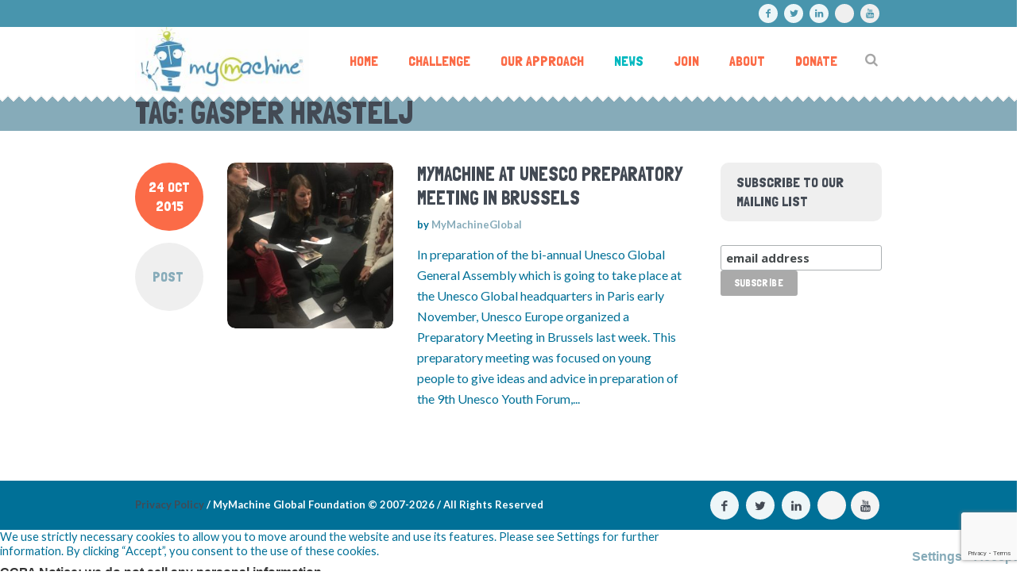

--- FILE ---
content_type: text/html; charset=UTF-8
request_url: https://mymachine-global.org/tag/gasper-hrastelj/
body_size: 18638
content:
<!DOCTYPE html>
<!--[if IE 8]>
<html class="ie ie8" lang="en-GB">
<![endif]-->
<!--[if !(IE 8)]><!-->
<html lang="en-GB" class="cmsmasters_html">
<!--<![endif]-->
<head>
<meta charset="UTF-8" />
<meta name="viewport" content="width=device-width, initial-scale=1, maximum-scale=1" />
<link rel="profile" href="//gmpg.org/xfn/11" />
<link rel="pingback" href="https://mymachine-global.org/xmlrpc.php" />
<link href="https://fonts.googleapis.com/css?family=Lato:100,100i,200,200i,300,300i,400,400i,500,500i,600,600i,700,700i,800,800i,900,900i%7COpen+Sans:100,100i,200,200i,300,300i,400,400i,500,500i,600,600i,700,700i,800,800i,900,900i%7CIndie+Flower:100,100i,200,200i,300,300i,400,400i,500,500i,600,600i,700,700i,800,800i,900,900i%7COswald:100,100i,200,200i,300,300i,400,400i,500,500i,600,600i,700,700i,800,800i,900,900i%7CRoboto+Slab:100,100i,200,200i,300,300i,400,400i,500,500i,600,600i,700,700i,800,800i,900,900i%7CRoboto:100,100i,200,200i,300,300i,400,400i,500,500i,600,600i,700,700i,800,800i,900,900i%7CPacifico:100,100i,200,200i,300,300i,400,400i,500,500i,600,600i,700,700i,800,800i,900,900i%7CNunito:100,100i,200,200i,300,300i,400,400i,500,500i,600,600i,700,700i,800,800i,900,900i%7CCuprum:100,100i,200,200i,300,300i,400,400i,500,500i,600,600i,700,700i,800,800i,900,900i%7CHandlee:100,100i,200,200i,300,300i,400,400i,500,500i,600,600i,700,700i,800,800i,900,900i%7CPoppins:100,100i,200,200i,300,300i,400,400i,500,500i,600,600i,700,700i,800,800i,900,900i%7CMontserrat:100,100i,200,200i,300,300i,400,400i,500,500i,600,600i,700,700i,800,800i,900,900i%7CYanone+Kaffeesatz:100,100i,200,200i,300,300i,400,400i,500,500i,600,600i,700,700i,800,800i,900,900i" rel="stylesheet"><meta name='robots' content='index, follow, max-image-preview:large, max-snippet:-1, max-video-preview:-1' />
<meta name="dlm-version" content="5.1.6">
	<!-- This site is optimized with the Yoast SEO plugin v26.7 - https://yoast.com/wordpress/plugins/seo/ -->
	<title>Gasper Hrastelj Archives - MyMachine Global Foundation</title>
	<link rel="canonical" href="https://mymachine-global.org/tag/gasper-hrastelj/" />
	<meta property="og:locale" content="en_GB" />
	<meta property="og:type" content="article" />
	<meta property="og:title" content="Gasper Hrastelj Archives - MyMachine Global Foundation" />
	<meta property="og:url" content="https://mymachine-global.org/tag/gasper-hrastelj/" />
	<meta property="og:site_name" content="MyMachine Global Foundation" />
	<meta name="twitter:card" content="summary_large_image" />
	<meta name="twitter:site" content="@mymachineglobal" />
	<script type="application/ld+json" class="yoast-schema-graph">{"@context":"https://schema.org","@graph":[{"@type":"CollectionPage","@id":"https://mymachine-global.org/tag/gasper-hrastelj/","url":"https://mymachine-global.org/tag/gasper-hrastelj/","name":"Gasper Hrastelj Archives - MyMachine Global Foundation","isPartOf":{"@id":"https://mymachine-global.org/#website"},"primaryImageOfPage":{"@id":"https://mymachine-global.org/tag/gasper-hrastelj/#primaryimage"},"image":{"@id":"https://mymachine-global.org/tag/gasper-hrastelj/#primaryimage"},"thumbnailUrl":"https://mymachine-global.org/wp-content/uploads/2015/10/IMG_1817.jpg","breadcrumb":{"@id":"https://mymachine-global.org/tag/gasper-hrastelj/#breadcrumb"},"inLanguage":"en-GB"},{"@type":"ImageObject","inLanguage":"en-GB","@id":"https://mymachine-global.org/tag/gasper-hrastelj/#primaryimage","url":"https://mymachine-global.org/wp-content/uploads/2015/10/IMG_1817.jpg","contentUrl":"https://mymachine-global.org/wp-content/uploads/2015/10/IMG_1817.jpg","width":3264,"height":2448},{"@type":"BreadcrumbList","@id":"https://mymachine-global.org/tag/gasper-hrastelj/#breadcrumb","itemListElement":[{"@type":"ListItem","position":1,"name":"Home","item":"https://mymachine-global.org/"},{"@type":"ListItem","position":2,"name":"Gasper Hrastelj"}]},{"@type":"WebSite","@id":"https://mymachine-global.org/#website","url":"https://mymachine-global.org/","name":"MyMachine Global Foundation","description":"Small Dreams, Big Ideas","publisher":{"@id":"https://mymachine-global.org/#organization"},"potentialAction":[{"@type":"SearchAction","target":{"@type":"EntryPoint","urlTemplate":"https://mymachine-global.org/?s={search_term_string}"},"query-input":{"@type":"PropertyValueSpecification","valueRequired":true,"valueName":"search_term_string"}}],"inLanguage":"en-GB"},{"@type":"Organization","@id":"https://mymachine-global.org/#organization","name":"MyMachine Global Foundation","url":"https://mymachine-global.org/","logo":{"@type":"ImageObject","inLanguage":"en-GB","@id":"https://mymachine-global.org/#/schema/logo/image/","url":"https://mymachine-global.org/wp-content/uploads/2017/03/MyMachine-logo-HQ-baseline.png","contentUrl":"https://mymachine-global.org/wp-content/uploads/2017/03/MyMachine-logo-HQ-baseline.png","width":2259,"height":598,"caption":"MyMachine Global Foundation"},"image":{"@id":"https://mymachine-global.org/#/schema/logo/image/"},"sameAs":["https://www.facebook.com/MyMachine-138410887442/","https://x.com/mymachineglobal","https://www.linkedin.com/company/mymachine"]}]}</script>
	<!-- / Yoast SEO plugin. -->


<link rel='dns-prefetch' href='//fonts.googleapis.com' />
<link rel="alternate" type="application/rss+xml" title="MyMachine Global Foundation &raquo; Feed" href="https://mymachine-global.org/feed/" />
<link rel="alternate" type="application/rss+xml" title="MyMachine Global Foundation &raquo; Comments Feed" href="https://mymachine-global.org/comments/feed/" />
<link rel="alternate" type="text/calendar" title="MyMachine Global Foundation &raquo; iCal Feed" href="https://mymachine-global.org/events/?ical=1" />
<link rel="alternate" type="application/rss+xml" title="MyMachine Global Foundation &raquo; Gasper Hrastelj Tag Feed" href="https://mymachine-global.org/tag/gasper-hrastelj/feed/" />
<style id='wp-img-auto-sizes-contain-inline-css' type='text/css'>
img:is([sizes=auto i],[sizes^="auto," i]){contain-intrinsic-size:3000px 1500px}
/*# sourceURL=wp-img-auto-sizes-contain-inline-css */
</style>
<link rel='stylesheet' id='layerslider-css' href='https://usercontent.one/wp/mymachine-global.org/wp-content/plugins/LayerSlider/assets/static/layerslider/css/layerslider.css?ver=8.1.2' type='text/css' media='all' />
<style id='wp-emoji-styles-inline-css' type='text/css'>

	img.wp-smiley, img.emoji {
		display: inline !important;
		border: none !important;
		box-shadow: none !important;
		height: 1em !important;
		width: 1em !important;
		margin: 0 0.07em !important;
		vertical-align: -0.1em !important;
		background: none !important;
		padding: 0 !important;
	}
/*# sourceURL=wp-emoji-styles-inline-css */
</style>
<link rel='stylesheet' id='wp-block-library-css' href='https://mymachine-global.org/wp-includes/css/dist/block-library/style.min.css?ver=6.9' type='text/css' media='all' />
<style id='global-styles-inline-css' type='text/css'>
:root{--wp--preset--aspect-ratio--square: 1;--wp--preset--aspect-ratio--4-3: 4/3;--wp--preset--aspect-ratio--3-4: 3/4;--wp--preset--aspect-ratio--3-2: 3/2;--wp--preset--aspect-ratio--2-3: 2/3;--wp--preset--aspect-ratio--16-9: 16/9;--wp--preset--aspect-ratio--9-16: 9/16;--wp--preset--color--black: #000000;--wp--preset--color--cyan-bluish-gray: #abb8c3;--wp--preset--color--white: #ffffff;--wp--preset--color--pale-pink: #f78da7;--wp--preset--color--vivid-red: #cf2e2e;--wp--preset--color--luminous-vivid-orange: #ff6900;--wp--preset--color--luminous-vivid-amber: #fcb900;--wp--preset--color--light-green-cyan: #7bdcb5;--wp--preset--color--vivid-green-cyan: #00d084;--wp--preset--color--pale-cyan-blue: #8ed1fc;--wp--preset--color--vivid-cyan-blue: #0693e3;--wp--preset--color--vivid-purple: #9b51e0;--wp--preset--color--color-1: #7f8a8e;--wp--preset--color--color-2: #86abb9;--wp--preset--color--color-3: #007097;--wp--preset--color--color-4: #ffffff;--wp--preset--color--color-5: #edf6f8;--wp--preset--color--color-6: #edf6f8;--wp--preset--color--color-7: #fe677a;--wp--preset--color--color-8: #ffffff;--wp--preset--gradient--vivid-cyan-blue-to-vivid-purple: linear-gradient(135deg,rgb(6,147,227) 0%,rgb(155,81,224) 100%);--wp--preset--gradient--light-green-cyan-to-vivid-green-cyan: linear-gradient(135deg,rgb(122,220,180) 0%,rgb(0,208,130) 100%);--wp--preset--gradient--luminous-vivid-amber-to-luminous-vivid-orange: linear-gradient(135deg,rgb(252,185,0) 0%,rgb(255,105,0) 100%);--wp--preset--gradient--luminous-vivid-orange-to-vivid-red: linear-gradient(135deg,rgb(255,105,0) 0%,rgb(207,46,46) 100%);--wp--preset--gradient--very-light-gray-to-cyan-bluish-gray: linear-gradient(135deg,rgb(238,238,238) 0%,rgb(169,184,195) 100%);--wp--preset--gradient--cool-to-warm-spectrum: linear-gradient(135deg,rgb(74,234,220) 0%,rgb(151,120,209) 20%,rgb(207,42,186) 40%,rgb(238,44,130) 60%,rgb(251,105,98) 80%,rgb(254,248,76) 100%);--wp--preset--gradient--blush-light-purple: linear-gradient(135deg,rgb(255,206,236) 0%,rgb(152,150,240) 100%);--wp--preset--gradient--blush-bordeaux: linear-gradient(135deg,rgb(254,205,165) 0%,rgb(254,45,45) 50%,rgb(107,0,62) 100%);--wp--preset--gradient--luminous-dusk: linear-gradient(135deg,rgb(255,203,112) 0%,rgb(199,81,192) 50%,rgb(65,88,208) 100%);--wp--preset--gradient--pale-ocean: linear-gradient(135deg,rgb(255,245,203) 0%,rgb(182,227,212) 50%,rgb(51,167,181) 100%);--wp--preset--gradient--electric-grass: linear-gradient(135deg,rgb(202,248,128) 0%,rgb(113,206,126) 100%);--wp--preset--gradient--midnight: linear-gradient(135deg,rgb(2,3,129) 0%,rgb(40,116,252) 100%);--wp--preset--font-size--small: 13px;--wp--preset--font-size--medium: 20px;--wp--preset--font-size--large: 36px;--wp--preset--font-size--x-large: 42px;--wp--preset--spacing--20: 0.44rem;--wp--preset--spacing--30: 0.67rem;--wp--preset--spacing--40: 1rem;--wp--preset--spacing--50: 1.5rem;--wp--preset--spacing--60: 2.25rem;--wp--preset--spacing--70: 3.38rem;--wp--preset--spacing--80: 5.06rem;--wp--preset--shadow--natural: 6px 6px 9px rgba(0, 0, 0, 0.2);--wp--preset--shadow--deep: 12px 12px 50px rgba(0, 0, 0, 0.4);--wp--preset--shadow--sharp: 6px 6px 0px rgba(0, 0, 0, 0.2);--wp--preset--shadow--outlined: 6px 6px 0px -3px rgb(255, 255, 255), 6px 6px rgb(0, 0, 0);--wp--preset--shadow--crisp: 6px 6px 0px rgb(0, 0, 0);}:where(.is-layout-flex){gap: 0.5em;}:where(.is-layout-grid){gap: 0.5em;}body .is-layout-flex{display: flex;}.is-layout-flex{flex-wrap: wrap;align-items: center;}.is-layout-flex > :is(*, div){margin: 0;}body .is-layout-grid{display: grid;}.is-layout-grid > :is(*, div){margin: 0;}:where(.wp-block-columns.is-layout-flex){gap: 2em;}:where(.wp-block-columns.is-layout-grid){gap: 2em;}:where(.wp-block-post-template.is-layout-flex){gap: 1.25em;}:where(.wp-block-post-template.is-layout-grid){gap: 1.25em;}.has-black-color{color: var(--wp--preset--color--black) !important;}.has-cyan-bluish-gray-color{color: var(--wp--preset--color--cyan-bluish-gray) !important;}.has-white-color{color: var(--wp--preset--color--white) !important;}.has-pale-pink-color{color: var(--wp--preset--color--pale-pink) !important;}.has-vivid-red-color{color: var(--wp--preset--color--vivid-red) !important;}.has-luminous-vivid-orange-color{color: var(--wp--preset--color--luminous-vivid-orange) !important;}.has-luminous-vivid-amber-color{color: var(--wp--preset--color--luminous-vivid-amber) !important;}.has-light-green-cyan-color{color: var(--wp--preset--color--light-green-cyan) !important;}.has-vivid-green-cyan-color{color: var(--wp--preset--color--vivid-green-cyan) !important;}.has-pale-cyan-blue-color{color: var(--wp--preset--color--pale-cyan-blue) !important;}.has-vivid-cyan-blue-color{color: var(--wp--preset--color--vivid-cyan-blue) !important;}.has-vivid-purple-color{color: var(--wp--preset--color--vivid-purple) !important;}.has-black-background-color{background-color: var(--wp--preset--color--black) !important;}.has-cyan-bluish-gray-background-color{background-color: var(--wp--preset--color--cyan-bluish-gray) !important;}.has-white-background-color{background-color: var(--wp--preset--color--white) !important;}.has-pale-pink-background-color{background-color: var(--wp--preset--color--pale-pink) !important;}.has-vivid-red-background-color{background-color: var(--wp--preset--color--vivid-red) !important;}.has-luminous-vivid-orange-background-color{background-color: var(--wp--preset--color--luminous-vivid-orange) !important;}.has-luminous-vivid-amber-background-color{background-color: var(--wp--preset--color--luminous-vivid-amber) !important;}.has-light-green-cyan-background-color{background-color: var(--wp--preset--color--light-green-cyan) !important;}.has-vivid-green-cyan-background-color{background-color: var(--wp--preset--color--vivid-green-cyan) !important;}.has-pale-cyan-blue-background-color{background-color: var(--wp--preset--color--pale-cyan-blue) !important;}.has-vivid-cyan-blue-background-color{background-color: var(--wp--preset--color--vivid-cyan-blue) !important;}.has-vivid-purple-background-color{background-color: var(--wp--preset--color--vivid-purple) !important;}.has-black-border-color{border-color: var(--wp--preset--color--black) !important;}.has-cyan-bluish-gray-border-color{border-color: var(--wp--preset--color--cyan-bluish-gray) !important;}.has-white-border-color{border-color: var(--wp--preset--color--white) !important;}.has-pale-pink-border-color{border-color: var(--wp--preset--color--pale-pink) !important;}.has-vivid-red-border-color{border-color: var(--wp--preset--color--vivid-red) !important;}.has-luminous-vivid-orange-border-color{border-color: var(--wp--preset--color--luminous-vivid-orange) !important;}.has-luminous-vivid-amber-border-color{border-color: var(--wp--preset--color--luminous-vivid-amber) !important;}.has-light-green-cyan-border-color{border-color: var(--wp--preset--color--light-green-cyan) !important;}.has-vivid-green-cyan-border-color{border-color: var(--wp--preset--color--vivid-green-cyan) !important;}.has-pale-cyan-blue-border-color{border-color: var(--wp--preset--color--pale-cyan-blue) !important;}.has-vivid-cyan-blue-border-color{border-color: var(--wp--preset--color--vivid-cyan-blue) !important;}.has-vivid-purple-border-color{border-color: var(--wp--preset--color--vivid-purple) !important;}.has-vivid-cyan-blue-to-vivid-purple-gradient-background{background: var(--wp--preset--gradient--vivid-cyan-blue-to-vivid-purple) !important;}.has-light-green-cyan-to-vivid-green-cyan-gradient-background{background: var(--wp--preset--gradient--light-green-cyan-to-vivid-green-cyan) !important;}.has-luminous-vivid-amber-to-luminous-vivid-orange-gradient-background{background: var(--wp--preset--gradient--luminous-vivid-amber-to-luminous-vivid-orange) !important;}.has-luminous-vivid-orange-to-vivid-red-gradient-background{background: var(--wp--preset--gradient--luminous-vivid-orange-to-vivid-red) !important;}.has-very-light-gray-to-cyan-bluish-gray-gradient-background{background: var(--wp--preset--gradient--very-light-gray-to-cyan-bluish-gray) !important;}.has-cool-to-warm-spectrum-gradient-background{background: var(--wp--preset--gradient--cool-to-warm-spectrum) !important;}.has-blush-light-purple-gradient-background{background: var(--wp--preset--gradient--blush-light-purple) !important;}.has-blush-bordeaux-gradient-background{background: var(--wp--preset--gradient--blush-bordeaux) !important;}.has-luminous-dusk-gradient-background{background: var(--wp--preset--gradient--luminous-dusk) !important;}.has-pale-ocean-gradient-background{background: var(--wp--preset--gradient--pale-ocean) !important;}.has-electric-grass-gradient-background{background: var(--wp--preset--gradient--electric-grass) !important;}.has-midnight-gradient-background{background: var(--wp--preset--gradient--midnight) !important;}.has-small-font-size{font-size: var(--wp--preset--font-size--small) !important;}.has-medium-font-size{font-size: var(--wp--preset--font-size--medium) !important;}.has-large-font-size{font-size: var(--wp--preset--font-size--large) !important;}.has-x-large-font-size{font-size: var(--wp--preset--font-size--x-large) !important;}
/*# sourceURL=global-styles-inline-css */
</style>

<style id='classic-theme-styles-inline-css' type='text/css'>
/*! This file is auto-generated */
.wp-block-button__link{color:#fff;background-color:#32373c;border-radius:9999px;box-shadow:none;text-decoration:none;padding:calc(.667em + 2px) calc(1.333em + 2px);font-size:1.125em}.wp-block-file__button{background:#32373c;color:#fff;text-decoration:none}
/*# sourceURL=/wp-includes/css/classic-themes.min.css */
</style>
<link rel='stylesheet' id='awsm-ead-public-css' href='https://usercontent.one/wp/mymachine-global.org/wp-content/plugins/embed-any-document/css/embed-public.min.css?ver=2.7.12' type='text/css' media='all' />
<link rel='stylesheet' id='contact-form-7-css' href='https://usercontent.one/wp/mymachine-global.org/wp-content/plugins/contact-form-7/includes/css/styles.css?ver=6.1.4' type='text/css' media='all' />
<link rel='stylesheet' id='cookie-law-info-css' href='https://usercontent.one/wp/mymachine-global.org/wp-content/plugins/cookie-law-info/legacy/public/css/cookie-law-info-public.css?ver=3.3.8' type='text/css' media='all' />
<link rel='stylesheet' id='cookie-law-info-gdpr-css' href='https://usercontent.one/wp/mymachine-global.org/wp-content/plugins/cookie-law-info/legacy/public/css/cookie-law-info-gdpr.css?ver=3.3.8' type='text/css' media='all' />
<link rel='stylesheet' id='mapsmarkerpro-css' href='https://usercontent.one/wp/mymachine-global.org/wp-content/plugins/maps-marker-pro/css/mapsmarkerpro.css?ver=4.31.3' type='text/css' media='all' />
<link rel='stylesheet' id='wpsm_team_b-font-awesome-front-css' href='https://usercontent.one/wp/mymachine-global.org/wp-content/plugins/team-builder/assets/css/font-awesome/css/font-awesome.min.css?ver=6.9' type='text/css' media='all' />
<link rel='stylesheet' id='wpsm_team_b_bootstrap-front-css' href='https://usercontent.one/wp/mymachine-global.org/wp-content/plugins/team-builder/assets/css/bootstrap-front.css?ver=6.9' type='text/css' media='all' />
<link rel='stylesheet' id='wpsm_team_b_team-css' href='https://usercontent.one/wp/mymachine-global.org/wp-content/plugins/team-builder/assets/css/team.css?ver=6.9' type='text/css' media='all' />
<link rel='stylesheet' id='wpsm_team_b_owl_carousel_min_css-css' href='https://usercontent.one/wp/mymachine-global.org/wp-content/plugins/team-builder/assets/css/owl.carousel.min.css?ver=6.9' type='text/css' media='all' />
<link rel='stylesheet' id='theme-style-css' href='https://usercontent.one/wp/mymachine-global.org/wp-content/themes/kids/style.css?ver=1.0.0' type='text/css' media='screen, print' />
<link rel='stylesheet' id='theme-design-style-css' href='https://usercontent.one/wp/mymachine-global.org/wp-content/themes/kids/css/style.css?ver=1.0.0' type='text/css' media='screen, print' />
<link rel='stylesheet' id='theme-adapt-css' href='https://usercontent.one/wp/mymachine-global.org/wp-content/themes/kids/css/adaptive.css?ver=1.0.0' type='text/css' media='screen, print' />
<link rel='stylesheet' id='theme-retina-css' href='https://usercontent.one/wp/mymachine-global.org/wp-content/themes/kids/css/retina.css?ver=1.0.0' type='text/css' media='screen' />
<link rel='stylesheet' id='theme-icons-css' href='https://usercontent.one/wp/mymachine-global.org/wp-content/themes/kids/css/fontello.css?ver=1.0.0' type='text/css' media='screen' />
<link rel='stylesheet' id='theme-icons-custom-css' href='https://usercontent.one/wp/mymachine-global.org/wp-content/themes/kids/css/fontello-custom.css?ver=1.0.0' type='text/css' media='screen' />
<link rel='stylesheet' id='animate-css' href='https://usercontent.one/wp/mymachine-global.org/wp-content/themes/kids/css/animate.css?ver=1.0.0' type='text/css' media='screen' />
<link rel='stylesheet' id='theme-cmsmasters-events-v2-style-css' href='https://usercontent.one/wp/mymachine-global.org/wp-content/themes/kids/css/cmsmasters-events-v2-style.css?ver=1.0.0' type='text/css' media='screen' />
<link rel='stylesheet' id='ilightbox-css' href='https://usercontent.one/wp/mymachine-global.org/wp-content/themes/kids/css/ilightbox.css?ver=2.2.0' type='text/css' media='screen' />
<link rel='stylesheet' id='ilightbox-skin-dark-css' href='https://usercontent.one/wp/mymachine-global.org/wp-content/themes/kids/css/ilightbox-skins/dark-skin.css?ver=2.2.0' type='text/css' media='screen' />
<link rel='stylesheet' id='theme-fonts-schemes-css' href='https://usercontent.one/wp/mymachine-global.org/wp-content/uploads/cmsmasters_styles/kids.css?ver=1.0.0' type='text/css' media='screen' />
<link rel='stylesheet' id='google-fonts-css' href='//fonts.googleapis.com/css?family=Lato%3A400%2C400italic%2C700%2C700italic%7CLondrina+Solid&#038;ver=6.9' type='text/css' media='all' />
<link rel='stylesheet' id='kids-gutenberg-frontend-style-css' href='https://usercontent.one/wp/mymachine-global.org/wp-content/themes/kids/gutenberg/css/frontend-style.css?ver=1.0.0' type='text/css' media='screen' />
<link rel='stylesheet' id='kids-child-style-css' href='https://usercontent.one/wp/mymachine-global.org/wp-content/themes/kids-child/style.css?ver=1.0.0' type='text/css' media='screen, print' />
<link rel='stylesheet' id='photonic-slider-css' href='https://usercontent.one/wp/mymachine-global.org/wp-content/plugins/photonic/include/ext/splide/splide.min.css?ver=20251231-224204' type='text/css' media='all' />
<link rel='stylesheet' id='photonic-lightbox-css' href='https://usercontent.one/wp/mymachine-global.org/wp-content/plugins/photonic/include/ext/baguettebox/baguettebox.min.css?ver=20251231-224203' type='text/css' media='all' />
<link rel='stylesheet' id='photonic-css' href='https://usercontent.one/wp/mymachine-global.org/wp-content/plugins/photonic/include/css/front-end/core/photonic.min.css?ver=20251231-224203' type='text/css' media='all' />
<style id='photonic-inline-css' type='text/css'>
/* Retrieved from saved CSS */
.photonic-panel { background:  rgb(17,17,17)  !important;

	border-top: none;
	border-right: none;
	border-bottom: none;
	border-left: none;
 }
.photonic-flickr-stream .photonic-pad-photosets { margin: 10px; }
.photonic-flickr-stream .photonic-pad-galleries { margin: 10px; }
.photonic-flickr-stream .photonic-pad-photos { padding: 5px 10px; }
.photonic-google-stream .photonic-pad-photos { padding: 5px 10px; }
.photonic-zenfolio-stream .photonic-pad-photos { padding: 5px 10px; }
.photonic-zenfolio-stream .photonic-pad-photosets { margin: 5px 10px; }
.photonic-smug-stream .photonic-pad-albums { margin: 10px; }
.photonic-smug-stream .photonic-pad-photos { padding: 5px 10px; }
.photonic-random-layout .photonic-thumb { padding: 2px}
.photonic-masonry-layout .photonic-thumb { padding: 2px}
.photonic-mosaic-layout .photonic-thumb { padding: 2px}

/*# sourceURL=photonic-inline-css */
</style>
<link rel='stylesheet' id='__EPYT__style-css' href='https://usercontent.one/wp/mymachine-global.org/wp-content/plugins/youtube-embed-plus/styles/ytprefs.min.css?ver=14.2.3.3' type='text/css' media='all' />
<style id='__EPYT__style-inline-css' type='text/css'>

                .epyt-gallery-thumb {
                        width: 33.333%;
                }
                
/*# sourceURL=__EPYT__style-inline-css */
</style>
<script type="text/javascript" src="https://mymachine-global.org/wp-includes/js/jquery/jquery.min.js?ver=3.7.1" id="jquery-core-js"></script>
<script type="text/javascript" src="https://mymachine-global.org/wp-includes/js/jquery/jquery-migrate.min.js?ver=3.4.1" id="jquery-migrate-js"></script>
<script type="text/javascript" id="layerslider-utils-js-extra">
/* <![CDATA[ */
var LS_Meta = {"v":"8.1.2","fixGSAP":"1"};
//# sourceURL=layerslider-utils-js-extra
/* ]]> */
</script>
<script type="text/javascript" src="https://usercontent.one/wp/mymachine-global.org/wp-content/plugins/LayerSlider/assets/static/layerslider/js/layerslider.utils.js?ver=8.1.2" id="layerslider-utils-js"></script>
<script type="text/javascript" src="https://usercontent.one/wp/mymachine-global.org/wp-content/plugins/LayerSlider/assets/static/layerslider/js/layerslider.kreaturamedia.jquery.js?ver=8.1.2" id="layerslider-js"></script>
<script type="text/javascript" src="https://usercontent.one/wp/mymachine-global.org/wp-content/plugins/LayerSlider/assets/static/layerslider/js/layerslider.transitions.js?ver=8.1.2" id="layerslider-transitions-js"></script>
<script type="text/javascript" id="cookie-law-info-js-extra">
/* <![CDATA[ */
var Cli_Data = {"nn_cookie_ids":["_session_id","cookielawinfo-checkbox-non-necessary","cookielawinfo-checkbox-functional","cookielawinfo-checkbox-performance","cookielawinfo-checkbox-analytics","cookielawinfo-checkbox-advertisement","cookielawinfo-checkbox-others","_GRECAPTCHA","YSC","VISITOR_INFO1_LIVE","yt-remote-device-id","yt.innertube::requests","yt.innertube::nextId","yt-remote-connected-devices","NID","test_cookie","CONSENT","DEVICE_INFO","m","CookieLawInfoConsent","cookielawinfo-checkbox-necessary"],"cookielist":[],"non_necessary_cookies":{"necessary":["_GRECAPTCHA","CookieLawInfoConsent"],"analytics":["_session_id","CONSENT"],"advertisement":["YSC","VISITOR_INFO1_LIVE","yt-remote-device-id","yt.innertube::requests","yt.innertube::nextId","yt-remote-connected-devices","NID","test_cookie"],"others":["m","DEVICE_INFO"]},"ccpaEnabled":"1","ccpaRegionBased":"","ccpaBarEnabled":"1","strictlyEnabled":["necessary","obligatoire"],"ccpaType":"ccpa_gdpr","js_blocking":"1","custom_integration":"","triggerDomRefresh":"","secure_cookies":""};
var cli_cookiebar_settings = {"animate_speed_hide":"500","animate_speed_show":"500","background":"#FFF","border":"#b1a6a6c2","border_on":"","button_1_button_colour":"#000","button_1_button_hover":"#000000","button_1_link_colour":"#fff","button_1_as_button":"1","button_1_new_win":"","button_2_button_colour":"#333","button_2_button_hover":"#292929","button_2_link_colour":"#444","button_2_as_button":"","button_2_hidebar":"1","button_3_button_colour":"#000","button_3_button_hover":"#000000","button_3_link_colour":"#fff","button_3_as_button":"1","button_3_new_win":"","button_4_button_colour":"#000","button_4_button_hover":"#000000","button_4_link_colour":"#fff","button_4_as_button":"1","button_7_button_colour":"#61a229","button_7_button_hover":"#4e8221","button_7_link_colour":"#fff","button_7_as_button":"1","button_7_new_win":"","font_family":"inherit","header_fix":"","notify_animate_hide":"1","notify_animate_show":"1","notify_div_id":"#cookie-law-info-bar","notify_position_horizontal":"right","notify_position_vertical":"bottom","scroll_close":"","scroll_close_reload":"","accept_close_reload":"","reject_close_reload":"","showagain_tab":"","showagain_background":"#fff","showagain_border":"#000","showagain_div_id":"#cookie-law-info-again","showagain_x_position":"100px","text":"#000","show_once_yn":"","show_once":"10000","logging_on":"","as_popup":"","popup_overlay":"1","bar_heading_text":"","cookie_bar_as":"banner","popup_showagain_position":"bottom-right","widget_position":"left"};
var log_object = {"ajax_url":"https://mymachine-global.org/wp-admin/admin-ajax.php"};
//# sourceURL=cookie-law-info-js-extra
/* ]]> */
</script>
<script type="text/javascript" src="https://usercontent.one/wp/mymachine-global.org/wp-content/plugins/cookie-law-info/legacy/public/js/cookie-law-info-public.js?ver=3.3.8" id="cookie-law-info-js"></script>
<script type="text/javascript" id="cookie-law-info-ccpa-js-extra">
/* <![CDATA[ */
var ccpa_data = {"opt_out_prompt":"Do you really wish to opt out?","opt_out_confirm":"Confirm","opt_out_cancel":"Cancel"};
//# sourceURL=cookie-law-info-ccpa-js-extra
/* ]]> */
</script>
<script type="text/javascript" src="https://usercontent.one/wp/mymachine-global.org/wp-content/plugins/cookie-law-info/legacy/admin/modules/ccpa/assets/js/cookie-law-info-ccpa.js?ver=3.3.8" id="cookie-law-info-ccpa-js"></script>
<script type="text/javascript" src="https://usercontent.one/wp/mymachine-global.org/wp-content/plugins/team-builder/assets/js/owl.carousel.min.js?ver=6.9" id="wpsm_team_b_owl_carousel_min_js-js"></script>
<script type="text/javascript" src="https://usercontent.one/wp/mymachine-global.org/wp-content/themes/kids/js/jsLibraries.min.js?ver=1.0.0" id="libs-js"></script>
<script type="text/javascript" src="https://usercontent.one/wp/mymachine-global.org/wp-content/themes/kids/js/jquery.iLightBox.min.js?ver=2.2.0" id="iLightBox-js"></script>
<script type="text/javascript" id="ai-js-js-extra">
/* <![CDATA[ */
var MyAjax = {"ajaxurl":"https://mymachine-global.org/wp-admin/admin-ajax.php","security":"9a296dbf32"};
//# sourceURL=ai-js-js-extra
/* ]]> */
</script>
<script type="text/javascript" src="https://usercontent.one/wp/mymachine-global.org/wp-content/plugins/advanced-iframe/js/ai.min.js?ver=338606" id="ai-js-js"></script>
<script type="text/javascript" id="__ytprefs__-js-extra">
/* <![CDATA[ */
var _EPYT_ = {"ajaxurl":"https://mymachine-global.org/wp-admin/admin-ajax.php","security":"a4b5eb7539","gallery_scrolloffset":"20","eppathtoscripts":"https://usercontent.one/wp/mymachine-global.org/wp-content/plugins/youtube-embed-plus/scripts/","eppath":"https://usercontent.one/wp/mymachine-global.org/wp-content/plugins/youtube-embed-plus/","epresponsiveselector":"[\"iframe.__youtube_prefs__\"]","epdovol":"1","version":"14.2.4","evselector":"iframe.__youtube_prefs__[src], iframe[src*=\"youtube.com/embed/\"], iframe[src*=\"youtube-nocookie.com/embed/\"]","ajax_compat":"","maxres_facade":"eager","ytapi_load":"light","pause_others":"","stopMobileBuffer":"1","facade_mode":"","not_live_on_channel":""};
//# sourceURL=__ytprefs__-js-extra
/* ]]> */
</script>
<script type="text/javascript" src="https://usercontent.one/wp/mymachine-global.org/wp-content/plugins/youtube-embed-plus/scripts/ytprefs.min.js?ver=14.2.3.3" id="__ytprefs__-js"></script>
<meta name="generator" content="Powered by LayerSlider 8.1.2 - Build Heros, Sliders, and Popups. Create Animations and Beautiful, Rich Web Content as Easy as Never Before on WordPress." />
<!-- LayerSlider updates and docs at: https://layerslider.com -->
<link rel="https://api.w.org/" href="https://mymachine-global.org/wp-json/" /><link rel="alternate" title="JSON" type="application/json" href="https://mymachine-global.org/wp-json/wp/v2/tags/103" /><link rel="EditURI" type="application/rsd+xml" title="RSD" href="https://mymachine-global.org/xmlrpc.php?rsd" />
<meta name="generator" content="WordPress 6.9" />
<script async defer src="https://embeds.every.org/0.4/button.js" data-every-style ></script><style>[class*=" icon-oc-"],[class^=icon-oc-]{speak:none;font-style:normal;font-weight:400;font-variant:normal;text-transform:none;line-height:1;-webkit-font-smoothing:antialiased;-moz-osx-font-smoothing:grayscale}.icon-oc-one-com-white-32px-fill:before{content:"901"}.icon-oc-one-com:before{content:"900"}#one-com-icon,.toplevel_page_onecom-wp .wp-menu-image{speak:none;display:flex;align-items:center;justify-content:center;text-transform:none;line-height:1;-webkit-font-smoothing:antialiased;-moz-osx-font-smoothing:grayscale}.onecom-wp-admin-bar-item>a,.toplevel_page_onecom-wp>.wp-menu-name{font-size:16px;font-weight:400;line-height:1}.toplevel_page_onecom-wp>.wp-menu-name img{width:69px;height:9px;}.wp-submenu-wrap.wp-submenu>.wp-submenu-head>img{width:88px;height:auto}.onecom-wp-admin-bar-item>a img{height:7px!important}.onecom-wp-admin-bar-item>a img,.toplevel_page_onecom-wp>.wp-menu-name img{opacity:.8}.onecom-wp-admin-bar-item.hover>a img,.toplevel_page_onecom-wp.wp-has-current-submenu>.wp-menu-name img,li.opensub>a.toplevel_page_onecom-wp>.wp-menu-name img{opacity:1}#one-com-icon:before,.onecom-wp-admin-bar-item>a:before,.toplevel_page_onecom-wp>.wp-menu-image:before{content:'';position:static!important;background-color:rgba(240,245,250,.4);border-radius:102px;width:18px;height:18px;padding:0!important}.onecom-wp-admin-bar-item>a:before{width:14px;height:14px}.onecom-wp-admin-bar-item.hover>a:before,.toplevel_page_onecom-wp.opensub>a>.wp-menu-image:before,.toplevel_page_onecom-wp.wp-has-current-submenu>.wp-menu-image:before{background-color:#76b82a}.onecom-wp-admin-bar-item>a{display:inline-flex!important;align-items:center;justify-content:center}#one-com-logo-wrapper{font-size:4em}#one-com-icon{vertical-align:middle}.imagify-welcome{display:none !important;}</style><meta name="tec-api-version" content="v1"><meta name="tec-api-origin" content="https://mymachine-global.org"><link rel="alternate" href="https://mymachine-global.org/wp-json/tribe/events/v1/events/?tags=gasper-hrastelj" /><style type="text/css">
	.header_top {
		height : 34px;
	}
	
	.header_mid {
		height : 85px;
	}
	
	.header_bot {
		height : 50px;
	}
	
	#page.cmsmasters_heading_after_header #middle, 
	#page.cmsmasters_heading_under_header #middle .headline .headline_outer {
		padding-top : 85px;
	}
	
	#page.cmsmasters_heading_after_header.enable_header_top #middle, 
	#page.cmsmasters_heading_under_header.enable_header_top #middle .headline .headline_outer {
		padding-top : 119px;
	}
	
	#page.cmsmasters_heading_after_header.enable_header_bottom #middle, 
	#page.cmsmasters_heading_under_header.enable_header_bottom #middle .headline .headline_outer {
		padding-top : 135px;
	}
	
	#page.cmsmasters_heading_after_header.enable_header_top.enable_header_bottom #middle, 
	#page.cmsmasters_heading_under_header.enable_header_top.enable_header_bottom #middle .headline .headline_outer {
		padding-top : 169px;
	}
	
	@media only screen and (max-width: 1024px) {
		.header_top,
		.header_mid,
		.header_bot {
			height : auto;
		}
		
		.header_mid .header_mid_inner > div {
			height : 85px;
		}
		
		#page.cmsmasters_heading_after_header #middle, 
		#page.cmsmasters_heading_under_header #middle .headline .headline_outer, 
		#page.cmsmasters_heading_after_header.enable_header_top #middle, 
		#page.cmsmasters_heading_under_header.enable_header_top #middle .headline .headline_outer, 
		#page.cmsmasters_heading_after_header.enable_header_bottom #middle, 
		#page.cmsmasters_heading_under_header.enable_header_bottom #middle .headline .headline_outer, 
		#page.cmsmasters_heading_after_header.enable_header_top.enable_header_bottom #middle, 
		#page.cmsmasters_heading_under_header.enable_header_top.enable_header_bottom #middle .headline .headline_outer {
			padding-top : 0 !important;
		}
	}
	
	@media only screen and (max-width: 768px) {
		.header_mid .header_mid_inner > div, 
		.header_bot .header_bot_inner > div {
			height:auto;
		}
	}

	#page .cmsmasters_social_icon_color.cmsmasters_social_icon_1 {
		background-color:#edf6f8;
	}
	
	#page .cmsmasters_social_icon_color.cmsmasters_social_icon_1:hover {
		background-color:#fe677a;
	}
	#page .cmsmasters_social_icon_color.cmsmasters_social_icon_2 {
		background-color:#edf6f8;
	}
	
	#page .cmsmasters_social_icon_color.cmsmasters_social_icon_2:hover {
		background-color:#fe677a;
	}
	#page .cmsmasters_social_icon_color.cmsmasters_social_icon_3 {
		background-color:#edf6f8;
	}
	
	#page .cmsmasters_social_icon_color.cmsmasters_social_icon_3:hover {
		background-color:#fe677a;
	}
	#page .cmsmasters_social_icon_color.cmsmasters_social_icon_5:hover {
		background-color:rgba(31,45,0,0);
	}</style><link rel="icon" href="https://usercontent.one/wp/mymachine-global.org/wp-content/uploads/2017/02/cropped-MyMachine-logo-WEB-robot-32x32.jpg" sizes="32x32" />
<link rel="icon" href="https://usercontent.one/wp/mymachine-global.org/wp-content/uploads/2017/02/cropped-MyMachine-logo-WEB-robot-192x192.jpg" sizes="192x192" />
<link rel="apple-touch-icon" href="https://usercontent.one/wp/mymachine-global.org/wp-content/uploads/2017/02/cropped-MyMachine-logo-WEB-robot-180x180.jpg" />
<meta name="msapplication-TileImage" content="https://usercontent.one/wp/mymachine-global.org/wp-content/uploads/2017/02/cropped-MyMachine-logo-WEB-robot-270x270.jpg" />
		<style type="text/css" id="wp-custom-css">
			.entry-content a {
     color: #FFA500;
}
 
.entry-content a:hover {
     color: #FF0000;
     text-decoration: underline;
}
 
.entry-content a:visited {
     color: #f200ff;
}		</style>
		<link rel='stylesheet' id='cookie-law-info-table-css' href='https://usercontent.one/wp/mymachine-global.org/wp-content/plugins/cookie-law-info/legacy/public/css/cookie-law-info-table.css?ver=3.3.8' type='text/css' media='all' />
</head>
<body data-rsssl=1 class="archive tag tag-gasper-hrastelj tag-103 wp-theme-kids wp-child-theme-kids-child tribe-no-js">
<!--  Start Page -->
<div id="page" class="chrome_only cmsmasters_liquid fixed_header enable_header_top cmsmasters_heading_after_header cmsmasters_tribe_events_views_v2 cmsmasters_tribe_events_style_mode_tribe hfeed site">

<!--  Start Main -->
<div id="main">
<!--  Start Header -->
<header id="header">
	<div class="header_top" data-height="34"><div class="header_top_outer"><div class="header_top_inner"><div class="header_top_right">
<div class="social_wrap">
	<div class="social_wrap_inner">
		<ul>
			<li>
				<a href="https://www.facebook.com/MyMachine-138410887442/" class="cmsmasters_social_icon cmsmasters_social_icon_1 cmsmasters-icon-facebook-1 cmsmasters_social_icon_color" title="Facebook" target="_blank"></a>
			</li>
			<li>
				<a href="https://twitter.com/mymachineglobal" class="cmsmasters_social_icon cmsmasters_social_icon_2 cmsmasters-icon-twitter cmsmasters_social_icon_color" title="Twitter" target="_blank"></a>
			</li>
			<li>
				<a href="https://www.linkedin.com/company/mymachine" class="cmsmasters_social_icon cmsmasters_social_icon_3 cmsmasters-icon-linkedin cmsmasters_social_icon_color" title="Linkedin" target="_blank"></a>
			</li>
			<li>
				<a href="https://www.instagram.com/mymachine_global_foundation/" class="cmsmasters_social_icon cmsmasters_social_icon_4 cmsmasters-icon-custom-instagram" title="Instagram" target="_blank"></a>
			</li>
			<li>
				<a href="https://www.youtube.com/channel/UCvFkDgQhycBgtRsNnRL0j5Q/featured?disable_polymer=1" class="cmsmasters_social_icon cmsmasters_social_icon_5 cmsmasters-icon-youtube cmsmasters_social_icon_color" title="MyMachineYoutubeChannel" target="_blank"></a>
			</li>
		</ul>
	</div>
</div></div></div></div><div class="header_top_but closed"><span class="cmsmasters_theme_icon_slide_bottom"></span></div></div><div class="header_mid" data-height="85"><div class="header_mid_outer"><div class="header_mid_inner"><div class="logo_wrap">
<style type="text/css">
	.header_mid .header_mid_inner .logo_wrap {
		width : 219px;
	}
</style>
<a href="https://mymachine-global.org/" title="MyMachine Global Foundation" class="logo">
	<img src="https://usercontent.one/wp/mymachine-global.org/wp-content/uploads/2018/10/MyMachine-logo-WEB-robot-_-MM_Lowres69-e1539247391333.jpg" alt="MyMachine Global Foundation" />
<style type="text/css">
	.header_mid_inner .logo img.logo_retina {
		width : 124px;
		max-width : 124px;
	}
</style>
<img class="logo_retina" src="https://usercontent.one/wp/mymachine-global.org/wp-content/uploads/2017/02/MyMachine-logo-WEB-robot-MM-e1539247555750.jpg" alt="MyMachine Global Foundation" width="124" height="48" /></a>
</div><div class="resp_mid_nav_wrap"><div class="resp_mid_nav_outer"><a class="responsive_nav resp_mid_nav cmsmasters_theme_icon_resp_nav" href="javascript:void(0);"></a></div></div><div class="search_wrap"><div class="search_wrap_inner">
<div class="search_bar_wrap">
	<form role="search" method="get" action="https://mymachine-global.org/">
		<p class="search_field">
			<input name="s" placeholder="enter keywords" value="" type="search" />
		</p>
		<p class="search_button">
			<button type="submit" class="cmsmasters_theme_icon_search"></button>
		</p>
	</form>
</div>

</div></div><!--  Start Navigation --><div class="mid_nav_wrap"><nav role="navigation"><div class="menu-menu-1-container"><ul id="navigation" class="mid_nav navigation"><li id="menu-item-13381" class="menu-item menu-item-type-post_type menu-item-object-page menu-item-home menu-item-13381 menu-item-depth-0"><a href="https://mymachine-global.org/"><span class="nav_item_wrap"><span class="nav_title">Home</span></span></a></li>
<li id="menu-item-13735" class="menu-item menu-item-type-post_type menu-item-object-page menu-item-13735 menu-item-depth-0"><a href="https://mymachine-global.org/challenge/"><span class="nav_item_wrap"><span class="nav_title">Challenge</span></span></a></li>
<li id="menu-item-13458" class="menu-item menu-item-type-post_type menu-item-object-page menu-item-has-children menu-item-13458 menu-item-depth-0"><a href="https://mymachine-global.org/ourapproach/"><span class="nav_item_wrap"><span class="nav_title">Our Approach</span></span></a>
<ul class="sub-menu">
	<li id="menu-item-13533" class="menu-item menu-item-type-post_type menu-item-object-page menu-item-13533 menu-item-depth-1"><a href="https://mymachine-global.org/impact/"><span class="nav_item_wrap"><span class="nav_title">Impact</span></span></a>	</li>
	<li id="menu-item-13503" class="menu-item menu-item-type-post_type menu-item-object-page menu-item-13503 menu-item-depth-1"><a href="https://mymachine-global.org/how-students-benefit-from-mymachine/"><span class="nav_item_wrap"><span class="nav_title">How Students Benefit from MyMachine</span></span></a>	</li>
	<li id="menu-item-13490" class="menu-item menu-item-type-post_type menu-item-object-page menu-item-13490 menu-item-depth-1"><a href="https://mymachine-global.org/testimonials/"><span class="nav_item_wrap"><span class="nav_title">Testimonials</span></span></a>	</li>
	<li id="menu-item-12756" class="menu-item menu-item-type-post_type menu-item-object-page menu-item-12756 menu-item-depth-1"><a href="https://mymachine-global.org/awards-acknowledgements/"><span class="nav_item_wrap"><span class="nav_title">Awards &#038; Acknowledgements</span></span></a>	</li>
	<li id="menu-item-6873" class="menu-item menu-item-type-post_type menu-item-object-page menu-item-6873 menu-item-depth-1"><a href="https://mymachine-global.org/what-is-your-dream-machine-the-book/"><span class="nav_item_wrap"><span class="nav_title">What Is Your Dream Machine_The Book</span></span></a>	</li>
	<li id="menu-item-3732" class="menu-item menu-item-type-post_type menu-item-object-page menu-item-3732 menu-item-depth-1"><a href="https://mymachine-global.org/mymachine-wall-fame/"><span class="nav_item_wrap"><span class="nav_title">MyMachine Wall Of Fame</span></span></a>	</li>
</ul>
</li>
<li id="menu-item-2436" class="menu-item menu-item-type-post_type menu-item-object-page current_page_parent menu-item-has-children menu-item-2436 menu-item-depth-0"><style type="text/css"> .navigation .menu-item-2436 > a {color:#00b8bf;} ul.navigation > .menu-item-2436.menu-item.current-menu-ancestor > a,
			 ul.navigation > .menu-item-2436.menu-item.current-menu-item > a,
			 ul.navigation > .menu-item-2436.menu-item.current-menu-ancestor > a:after,
			 ul.navigation > .menu-item-2436.menu-item.current-menu-item > a:after {background-color:#00b8bf;} </style><a href="https://mymachine-global.org/news/"><span class="nav_item_wrap"><span class="nav_title">News</span></span></a>
<ul class="sub-menu">
	<li id="menu-item-4826" class="menu-item menu-item-type-post_type menu-item-object-page menu-item-4826 menu-item-depth-1"><a href="https://mymachine-global.org/mailinglist/"><span class="nav_item_wrap"><span class="nav_title">MyMachine Global mailing list</span></span></a>	</li>
</ul>
</li>
<li id="menu-item-13821" class="menu-item menu-item-type-post_type menu-item-object-page menu-item-has-children menu-item-13821 menu-item-depth-0"><a href="https://mymachine-global.org/join/"><span class="nav_item_wrap"><span class="nav_title">Join</span></span></a>
<ul class="sub-menu">
	<li id="menu-item-5692" class="menu-item menu-item-type-post_type menu-item-object-page menu-item-5692 menu-item-depth-1"><a href="https://mymachine-global.org/dreamsdrop/"><span class="nav_item_wrap"><span class="nav_title">DreamsDrop</span></span></a>	</li>
	<li id="menu-item-13777" class="menu-item menu-item-type-post_type menu-item-object-page menu-item-13777 menu-item-depth-1"><a href="https://mymachine-global.org/join-with-your-school/"><span class="nav_item_wrap"><span class="nav_title">Join With Your School</span></span></a>	</li>
	<li id="menu-item-13808" class="menu-item menu-item-type-post_type menu-item-object-page menu-item-has-children menu-item-13808 menu-item-depth-1"><a href="https://mymachine-global.org/launch-a-mymachine-chapter/"><span class="nav_item_wrap"><span class="nav_title">Launch A MyMachine Chapter</span></span></a>
	<ul class="sub-menu">
		<li id="menu-item-13788" class="menu-item menu-item-type-post_type menu-item-object-page menu-item-13788 menu-item-depth-subitem"><a href="https://mymachine-global.org/early-stage-support/"><span class="nav_item_wrap"><span class="nav_title">Early Stage Support</span></span></a>		</li>
	</ul>
	</li>
</ul>
</li>
<li id="menu-item-13079" class="menu-item menu-item-type-post_type menu-item-object-page menu-item-has-children menu-item-13079 menu-item-depth-0"><a href="https://mymachine-global.org/about/"><span class="nav_item_wrap"><span class="nav_title">About</span></span></a>
<ul class="sub-menu">
	<li id="menu-item-2497" class="menu-item menu-item-type-post_type menu-item-object-page menu-item-2497 menu-item-depth-1"><a href="https://mymachine-global.org/contact/"><span class="nav_item_wrap"><span class="nav_title">Contact</span></span></a>	</li>
	<li id="menu-item-13140" class="menu-item menu-item-type-post_type menu-item-object-page menu-item-13140 menu-item-depth-1"><a href="https://mymachine-global.org/team/"><span class="nav_item_wrap"><span class="nav_title">Team</span></span></a>	</li>
	<li id="menu-item-9199" class="menu-item menu-item-type-post_type menu-item-object-page menu-item-9199 menu-item-depth-1"><a href="https://mymachine-global.org/thank-you-to-our-partners/"><span class="nav_item_wrap"><span class="nav_title">Thank You To Our Partners</span></span></a>	</li>
	<li id="menu-item-2502" class="menu-item menu-item-type-post_type menu-item-object-page menu-item-2502 menu-item-depth-1"><a href="https://mymachine-global.org/mymachine-board-of-directors/"><span class="nav_item_wrap"><span class="nav_title">MyMachine Board of Directors</span></span></a>	</li>
	<li id="menu-item-12265" class="menu-item menu-item-type-post_type menu-item-object-page menu-item-12265 menu-item-depth-1"><a href="https://mymachine-global.org/evidence-of-charitable-status/"><span class="nav_item_wrap"><span class="nav_title">Evidence of Charitable Status</span></span></a>	</li>
</ul>
</li>
<li id="menu-item-15331" class="menu-item menu-item-type-post_type menu-item-object-page menu-item-15331 menu-item-depth-0"><a href="https://mymachine-global.org/donate/"><span class="nav_item_wrap"><span class="nav_title">Donate</span></span></a></li>
</ul></div></nav></div><!--  Finish Navigation --></div></div></div></header>
<!--  Finish Header -->

	
<!--  Start Middle -->
<div id="middle">
<style type="text/css">.headline_color {
				background-color:rgba(255,255,255,0);
			}
			.headline_aligner, 
			.cmsmasters_breadcrumbs_aligner {
				min-height:0px;
			}
		</style>
		<div class="headline cmsmasters_color_scheme_default">
			<div class="headline_outer">
				<div class="headline_color"></div><div class="headline_inner align_left">
				<div class="headline_aligner"></div><div class="headline_text"><h1 class="entry-title">Tag: <span>Gasper Hrastelj</span></h1></div></div></div>
		</div><div class="middle_inner"><div class="content_wrap r_sidebar">

<!-- Start Content -->
<div class="content entry" role="main">
	<div class="cmsmasters_archive">
		<article id="post-1484" class="cmsmasters_archive_type post-1484 post type-post status-publish format-image has-post-thumbnail hentry category-mymachineglobal category-mymachine-slovenia tag-brussels tag-gasper-hrastelj tag-mihajela-crnko tag-mymachine-slovenia tag-preparatory-meeting tag-slovenia tag-tijs-dhoest tag-unesco tag-unesco-youth-forum post_format-post-format-image">
						<div class="cmsmasters_archive_item_cont_left">
				<span class="cmsmasters_archive_item_date_wrap"><abbr class="published cmsmasters_archive_item_date" title="24th October 2015"><span class="cmsmasters_day_mon">24 Oct</span><span class="cmsmasters_year">2015</span><abbr class="dn date updated" title="17th March 2017">17th March 2017</abbr></span>				
				<div class="cmsmasters_archive_item_type">
					<span>Post</span>				</div>
				
			</div>
		
			<div class="cmsmasters_archive_item_img_wrap"><figure class="cmsmasters_img_wrap"><a href="https://mymachine-global.org/mymachine-at-unesco-preparatory-meeting-in-brussels/" title="MyMachine at Unesco Preparatory Meeting in Brussels" class="cmsmasters_img_link preloader"><img width="300" height="300" src="https://usercontent.one/wp/mymachine-global.org/wp-content/uploads/2015/10/IMG_1817-300x300.jpg" class="full-width wp-post-image" alt="MyMachine at Unesco Preparatory Meeting in Brussels" title="MyMachine at Unesco Preparatory Meeting in Brussels" decoding="async" fetchpriority="high" srcset="https://usercontent.one/wp/mymachine-global.org/wp-content/uploads/2015/10/IMG_1817-300x300.jpg 300w, https://usercontent.one/wp/mymachine-global.org/wp-content/uploads/2015/10/IMG_1817-150x150.jpg 150w, https://usercontent.one/wp/mymachine-global.org/wp-content/uploads/2015/10/IMG_1817-70x70.jpg 70w, https://usercontent.one/wp/mymachine-global.org/wp-content/uploads/2015/10/IMG_1817-400x400.jpg 400w" sizes="(max-width: 300px) 100vw, 300px" /></a></figure></div>			<div class="cmsmasters_archive_item_cont_wrap">
							
				<header class="cmsmasters_archive_item_header entry-header">
					<h2 class="cmsmasters_archive_item_title entry-title">
						<a href="https://mymachine-global.org/mymachine-at-unesco-preparatory-meeting-in-brussels/">
							MyMachine at Unesco Preparatory Meeting in Brussels						</a>
					</h2>
				</header>
				<footer class="cmsmasters_archive_item_info entry-meta"><span class="cmsmasters_archive_item_user_name">by <a href="https://mymachine-global.org/author/mymachineglobal/" rel="author" title="Posts by MyMachineGlobal">MyMachineGlobal</a></span></footer><div class="cmsmasters_archive_item_content entry-content">
<p>In preparation of the bi-annual Unesco Global General Assembly which is going to take place at the Unesco Global headquarters in Paris early November, Unesco Europe organized a Preparatory Meeting in Brussels last week. This preparatory meeting was focused on young people to give ideas and advice in preparation of the 9th Unesco Youth Forum,...</p>
</div>
			</div>
		</article>
	<div class="cmsmasters_wrap_pagination"></div></div>
</div>
<!--  Finish Content -->


<!--  Start Sidebar -->
<div class="sidebar" role="complementary">
<aside id="custom_html-2" class="widget_text widget widget_custom_html"><h3 class="widgettitle">Subscribe to our mailing list</h3><div class="textwidget custom-html-widget"><!-- Begin MailChimp Signup Form -->
<link href="//cdn-images.mailchimp.com/embedcode/horizontal-slim-10_7.css" rel="stylesheet" type="text/css">
<style type="text/css">
	#mc_embed_signup{background:#fff; clear:left; font:14px Helvetica,Arial,sans-serif; width:100%;}
	/* Add your own MailChimp form style overrides in your site stylesheet or in this style block.
	   We recommend moving this block and the preceding CSS link to the HEAD of your HTML file. */
</style>
<div id="mc_embed_signup">
<form action="https://mymachine-global.us13.list-manage.com/subscribe/post?u=312275f8c4f81ae0c51f6fdb2&amp;id=b0e6ab8602" method="post" id="mc-embedded-subscribe-form" name="mc-embedded-subscribe-form" class="validate" target="_blank" novalidate>
    <div id="mc_embed_signup_scroll">
	
	<input type="email" value="" name="EMAIL" class="email" id="mce-EMAIL" placeholder="email address" required>
    <!-- real people should not fill this in and expect good things - do not remove this or risk form bot signups-->
    <div style="position: absolute; left: -5000px;" aria-hidden="true"><input type="text" name="b_312275f8c4f81ae0c51f6fdb2_b0e6ab8602" tabindex="-1" value=""></div>
    <div class="clear"><input type="submit" value="Subscribe" name="subscribe" id="mc-embedded-subscribe" class="button"></div>
    </div>
</form>
</div>

<!--End mc_embed_signup--></div></aside>
</div>
<!--  Finish Sidebar -->


		</div>
	</div>
</div>
<!--  Finish Middle -->
<a href="javascript:void(0);" id="slide_top" class="cmsmasters_theme_icon_slide_top"></a>
</div>
<!--  Finish Main -->

<!--  Start Footer -->
<footer id="footer" class="cmsmasters_color_scheme_footer cmsmasters_footer_small">
	<div class="footer_inner">
	<div class="footer_logo_wrap"></div>
<div class="social_wrap">
	<div class="social_wrap_inner">
		<ul>
			<li>
				<a href="https://www.facebook.com/MyMachine-138410887442/" class="cmsmasters_social_icon cmsmasters_social_icon_1 cmsmasters-icon-facebook-1 cmsmasters_social_icon_color" title="Facebook" target="_blank"></a>
			</li>
			<li>
				<a href="https://twitter.com/mymachineglobal" class="cmsmasters_social_icon cmsmasters_social_icon_2 cmsmasters-icon-twitter cmsmasters_social_icon_color" title="Twitter" target="_blank"></a>
			</li>
			<li>
				<a href="https://www.linkedin.com/company/mymachine" class="cmsmasters_social_icon cmsmasters_social_icon_3 cmsmasters-icon-linkedin cmsmasters_social_icon_color" title="Linkedin" target="_blank"></a>
			</li>
			<li>
				<a href="https://www.instagram.com/mymachine_global_foundation/" class="cmsmasters_social_icon cmsmasters_social_icon_4 cmsmasters-icon-custom-instagram" title="Instagram" target="_blank"></a>
			</li>
			<li>
				<a href="https://www.youtube.com/channel/UCvFkDgQhycBgtRsNnRL0j5Q/featured?disable_polymer=1" class="cmsmasters_social_icon cmsmasters_social_icon_5 cmsmasters-icon-youtube cmsmasters_social_icon_color" title="MyMachineYoutubeChannel" target="_blank"></a>
			</li>
		</ul>
	</div>
</div><a class="privacy-policy-link" href="https://mymachine-global.org/privacy-policy/" rel="privacy-policy">Privacy Policy</a><span class="sep">/</span><span class="footer_copyright copyright">MyMachine Global Foundation © 2007-2026 / All Rights Reserved</span>	</div>
	</footer>
<!--  Finish Footer -->

</div>
<span class="cmsmasters_responsive_width"></span>
<!--  Finish Page -->

<script type="speculationrules">
{"prefetch":[{"source":"document","where":{"and":[{"href_matches":"/*"},{"not":{"href_matches":["/wp-*.php","/wp-admin/*","/wp-content/uploads/*","/wp-content/*","/wp-content/plugins/*","/wp-content/themes/kids-child/*","/wp-content/themes/kids/*","/*\\?(.+)"]}},{"not":{"selector_matches":"a[rel~=\"nofollow\"]"}},{"not":{"selector_matches":".no-prefetch, .no-prefetch a"}}]},"eagerness":"conservative"}]}
</script>
<!--googleoff: all--><div id="cookie-law-info-bar" data-nosnippet="true"><span><div class="cli-bar-container cli-style-v2"><div class="cli-bar-message">We use strictly necessary cookies to allow you to move around the website and use its features. Please see Settings for further information. By clicking “Accept”, you consent to the use of these cookies.</br><div class="wt-cli-ccpa-element"> <a style="color:#333333" class="wt-cli-ccpa-opt-out">CCPA Notice: we do not sell any personal information</a>.</div></div><div class="cli-bar-btn_container"><a role='button' class="medium cli-plugin-button cli-plugin-main-button cli_settings_button" style="margin:0px 10px 0px 5px">Settings</a><a role='button' data-cli_action="accept" id="cookie_action_close_header" class="small cli-plugin-button cli-plugin-main-button cookie_action_close_header cli_action_button wt-cli-accept-btn" style="display:inline-block">Accept</a></div></div></span></div><div id="cookie-law-info-again" style="display:none" data-nosnippet="true"><span id="cookie_hdr_showagain">Privacy &amp; Cookies Policy</span></div><div class="cli-modal" data-nosnippet="true" id="cliSettingsPopup" tabindex="-1" role="dialog" aria-labelledby="cliSettingsPopup" aria-hidden="true">
  <div class="cli-modal-dialog" role="document">
	<div class="cli-modal-content cli-bar-popup">
		  <button type="button" class="cli-modal-close" id="cliModalClose">
			<svg class="" viewBox="0 0 24 24"><path d="M19 6.41l-1.41-1.41-5.59 5.59-5.59-5.59-1.41 1.41 5.59 5.59-5.59 5.59 1.41 1.41 5.59-5.59 5.59 5.59 1.41-1.41-5.59-5.59z"></path><path d="M0 0h24v24h-24z" fill="none"></path></svg>
			<span class="wt-cli-sr-only">Close</span>
		  </button>
		  <div class="cli-modal-body">
			<div class="cli-container-fluid cli-tab-container">
	<div class="cli-row">
		<div class="cli-col-12 cli-align-items-stretch cli-px-0">
			<div class="cli-privacy-overview">
				<h4>Privacy Overview</h4>				<div class="cli-privacy-content">
					<div class="cli-privacy-content-text">This website uses necessary cookies to improve your experience while you navigate through the website. These are stored on your browser as they are essential for the working of basic functionalities of the website. As we don't use third-party cookies, you can see these listed here as "Disabled".<br />
<br />
<b><a href="https://mymachine-global.org/privacy-policy/" id="CONSTANT_OPEN_URL" target="_blank" class="cli-plugin-main-link" style="display:inline-block">Read more on our Privacy Policy</a></b></div>
				</div>
				<a class="cli-privacy-readmore" aria-label="Show more" role="button" data-readmore-text="Show more" data-readless-text="Show less"></a>			</div>
		</div>
		<div class="cli-col-12 cli-align-items-stretch cli-px-0 cli-tab-section-container">
												<div class="cli-tab-section">
						<div class="cli-tab-header">
							<a role="button" tabindex="0" class="cli-nav-link cli-settings-mobile" data-target="necessary" data-toggle="cli-toggle-tab">
								Necessary							</a>
															<div class="wt-cli-necessary-checkbox">
									<input type="checkbox" class="cli-user-preference-checkbox"  id="wt-cli-checkbox-necessary" data-id="checkbox-necessary" checked="checked"  />
									<label class="form-check-label" for="wt-cli-checkbox-necessary">Necessary</label>
								</div>
								<span class="cli-necessary-caption">Always Enabled</span>
													</div>
						<div class="cli-tab-content">
							<div class="cli-tab-pane cli-fade" data-id="necessary">
								<div class="wt-cli-cookie-description">
									Necessary cookies are absolutely essential for the website to function properly. This category only includes cookies that ensures basic functionalities and security features of the website. These cookies do not store any personal information.								</div>
							</div>
						</div>
					</div>
																	<div class="cli-tab-section">
						<div class="cli-tab-header">
							<a role="button" tabindex="0" class="cli-nav-link cli-settings-mobile" data-target="non-necessary" data-toggle="cli-toggle-tab">
								Non-necessary							</a>
															<div class="cli-switch">
									<input type="checkbox" id="wt-cli-checkbox-non-necessary" class="cli-user-preference-checkbox"  data-id="checkbox-non-necessary" />
									<label for="wt-cli-checkbox-non-necessary" class="cli-slider" data-cli-enable="Enabled" data-cli-disable="Disabled"><span class="wt-cli-sr-only">Non-necessary</span></label>
								</div>
													</div>
						<div class="cli-tab-content">
							<div class="cli-tab-pane cli-fade" data-id="non-necessary">
								<div class="wt-cli-cookie-description">
									Any cookies that may not be particularly necessary for the website to function and is used specifically to collect user personal data via analytics, ads, other embedded contents are termed as non-necessary cookies. It is mandatory to procure user consent prior to running these cookies on your website.								</div>
							</div>
						</div>
					</div>
																	<div class="cli-tab-section">
						<div class="cli-tab-header">
							<a role="button" tabindex="0" class="cli-nav-link cli-settings-mobile" data-target="functional" data-toggle="cli-toggle-tab">
								Functional							</a>
															<div class="cli-switch">
									<input type="checkbox" id="wt-cli-checkbox-functional" class="cli-user-preference-checkbox"  data-id="checkbox-functional" />
									<label for="wt-cli-checkbox-functional" class="cli-slider" data-cli-enable="Enabled" data-cli-disable="Disabled"><span class="wt-cli-sr-only">Functional</span></label>
								</div>
													</div>
						<div class="cli-tab-content">
							<div class="cli-tab-pane cli-fade" data-id="functional">
								<div class="wt-cli-cookie-description">
									Functional cookies help to perform certain functionalities like sharing the content of the website on social media platforms, collect feedbacks, and other third-party features.
								</div>
							</div>
						</div>
					</div>
																	<div class="cli-tab-section">
						<div class="cli-tab-header">
							<a role="button" tabindex="0" class="cli-nav-link cli-settings-mobile" data-target="performance" data-toggle="cli-toggle-tab">
								Performance							</a>
															<div class="cli-switch">
									<input type="checkbox" id="wt-cli-checkbox-performance" class="cli-user-preference-checkbox"  data-id="checkbox-performance" />
									<label for="wt-cli-checkbox-performance" class="cli-slider" data-cli-enable="Enabled" data-cli-disable="Disabled"><span class="wt-cli-sr-only">Performance</span></label>
								</div>
													</div>
						<div class="cli-tab-content">
							<div class="cli-tab-pane cli-fade" data-id="performance">
								<div class="wt-cli-cookie-description">
									Performance cookies are used to understand and analyze the key performance indexes of the website which helps in delivering a better user experience for the visitors.
								</div>
							</div>
						</div>
					</div>
																	<div class="cli-tab-section">
						<div class="cli-tab-header">
							<a role="button" tabindex="0" class="cli-nav-link cli-settings-mobile" data-target="analytics" data-toggle="cli-toggle-tab">
								Analytics							</a>
															<div class="cli-switch">
									<input type="checkbox" id="wt-cli-checkbox-analytics" class="cli-user-preference-checkbox"  data-id="checkbox-analytics" />
									<label for="wt-cli-checkbox-analytics" class="cli-slider" data-cli-enable="Enabled" data-cli-disable="Disabled"><span class="wt-cli-sr-only">Analytics</span></label>
								</div>
													</div>
						<div class="cli-tab-content">
							<div class="cli-tab-pane cli-fade" data-id="analytics">
								<div class="wt-cli-cookie-description">
									Analytical cookies are used to understand how visitors interact with the website. These cookies help provide information on metrics the number of visitors, bounce rate, traffic source, etc.
<table class="cookielawinfo-row-cat-table cookielawinfo-winter"><thead><tr><th class="cookielawinfo-column-1">Cookie</th><th class="cookielawinfo-column-3">Duration</th><th class="cookielawinfo-column-4">Description</th></tr></thead><tbody><tr class="cookielawinfo-row"><td class="cookielawinfo-column-1">_session_id</td><td class="cookielawinfo-column-3">session</td><td class="cookielawinfo-column-4">Cookie set by G2 to store the visitor’s navigation by recording the landing pages. This allows the website to present products and indicate the efficiency of the website.</td></tr><tr class="cookielawinfo-row"><td class="cookielawinfo-column-1">CONSENT</td><td class="cookielawinfo-column-3">2 years</td><td class="cookielawinfo-column-4">YouTube sets this cookie via embedded youtube-videos and registers anonymous statistical data.</td></tr></tbody></table>								</div>
							</div>
						</div>
					</div>
																	<div class="cli-tab-section">
						<div class="cli-tab-header">
							<a role="button" tabindex="0" class="cli-nav-link cli-settings-mobile" data-target="advertisement" data-toggle="cli-toggle-tab">
								Advertisement							</a>
															<div class="cli-switch">
									<input type="checkbox" id="wt-cli-checkbox-advertisement" class="cli-user-preference-checkbox"  data-id="checkbox-advertisement" />
									<label for="wt-cli-checkbox-advertisement" class="cli-slider" data-cli-enable="Enabled" data-cli-disable="Disabled"><span class="wt-cli-sr-only">Advertisement</span></label>
								</div>
													</div>
						<div class="cli-tab-content">
							<div class="cli-tab-pane cli-fade" data-id="advertisement">
								<div class="wt-cli-cookie-description">
									Advertisement cookies are used to provide visitors with relevant ads and marketing campaigns. These cookies track visitors across websites and collect information to provide customized ads.
<table class="cookielawinfo-row-cat-table cookielawinfo-winter"><thead><tr><th class="cookielawinfo-column-1">Cookie</th><th class="cookielawinfo-column-3">Duration</th><th class="cookielawinfo-column-4">Description</th></tr></thead><tbody><tr class="cookielawinfo-row"><td class="cookielawinfo-column-1">NID</td><td class="cookielawinfo-column-3">6 months</td><td class="cookielawinfo-column-4">NID cookie, set by Google, is used for advertising purposes; to limit the number of times the user sees an ad, to mute unwanted ads, and to measure the effectiveness of ads.</td></tr><tr class="cookielawinfo-row"><td class="cookielawinfo-column-1">test_cookie</td><td class="cookielawinfo-column-3">15 minutes</td><td class="cookielawinfo-column-4">The test_cookie is set by doubleclick.net and is used to determine if the user's browser supports cookies.</td></tr><tr class="cookielawinfo-row"><td class="cookielawinfo-column-1">VISITOR_INFO1_LIVE</td><td class="cookielawinfo-column-3">5 months 27 days</td><td class="cookielawinfo-column-4">A cookie set by YouTube to measure bandwidth that determines whether the user gets the new or old player interface.</td></tr><tr class="cookielawinfo-row"><td class="cookielawinfo-column-1">YSC</td><td class="cookielawinfo-column-3">session</td><td class="cookielawinfo-column-4">YSC cookie is set by Youtube and is used to track the views of embedded videos on Youtube pages.</td></tr><tr class="cookielawinfo-row"><td class="cookielawinfo-column-1">yt-remote-connected-devices</td><td class="cookielawinfo-column-3">never</td><td class="cookielawinfo-column-4">YouTube sets this cookie to store the video preferences of the user using embedded YouTube video.</td></tr><tr class="cookielawinfo-row"><td class="cookielawinfo-column-1">yt-remote-device-id</td><td class="cookielawinfo-column-3">never</td><td class="cookielawinfo-column-4">YouTube sets this cookie to store the video preferences of the user using embedded YouTube video.</td></tr><tr class="cookielawinfo-row"><td class="cookielawinfo-column-1">yt.innertube::nextId</td><td class="cookielawinfo-column-3">never</td><td class="cookielawinfo-column-4">This cookie, set by YouTube, registers a unique ID to store data on what videos from YouTube the user has seen.</td></tr><tr class="cookielawinfo-row"><td class="cookielawinfo-column-1">yt.innertube::requests</td><td class="cookielawinfo-column-3">never</td><td class="cookielawinfo-column-4">This cookie, set by YouTube, registers a unique ID to store data on what videos from YouTube the user has seen.</td></tr></tbody></table>								</div>
							</div>
						</div>
					</div>
																	<div class="cli-tab-section">
						<div class="cli-tab-header">
							<a role="button" tabindex="0" class="cli-nav-link cli-settings-mobile" data-target="others" data-toggle="cli-toggle-tab">
								Others							</a>
															<div class="cli-switch">
									<input type="checkbox" id="wt-cli-checkbox-others" class="cli-user-preference-checkbox"  data-id="checkbox-others" />
									<label for="wt-cli-checkbox-others" class="cli-slider" data-cli-enable="Enabled" data-cli-disable="Disabled"><span class="wt-cli-sr-only">Others</span></label>
								</div>
													</div>
						<div class="cli-tab-content">
							<div class="cli-tab-pane cli-fade" data-id="others">
								<div class="wt-cli-cookie-description">
									Other uncategorized cookies are those that are being analyzed and have not been classified into a category as yet.
<table class="cookielawinfo-row-cat-table cookielawinfo-winter"><thead><tr><th class="cookielawinfo-column-1">Cookie</th><th class="cookielawinfo-column-3">Duration</th><th class="cookielawinfo-column-4">Description</th></tr></thead><tbody><tr class="cookielawinfo-row"><td class="cookielawinfo-column-1">DEVICE_INFO</td><td class="cookielawinfo-column-3">5 months 27 days</td><td class="cookielawinfo-column-4">No description</td></tr><tr class="cookielawinfo-row"><td class="cookielawinfo-column-1">m</td><td class="cookielawinfo-column-3">2 years</td><td class="cookielawinfo-column-4">No description available.</td></tr></tbody></table>								</div>
							</div>
						</div>
					</div>
										</div>
	</div>
</div>
		  </div>
		  <div class="cli-modal-footer">
			<div class="wt-cli-element cli-container-fluid cli-tab-container">
				<div class="cli-row">
					<div class="cli-col-12 cli-align-items-stretch cli-px-0">
						<div class="cli-tab-footer wt-cli-privacy-overview-actions">
						
															<a id="wt-cli-privacy-save-btn" role="button" tabindex="0" data-cli-action="accept" class="wt-cli-privacy-btn cli_setting_save_button wt-cli-privacy-accept-btn cli-btn">SAVE &amp; ACCEPT</a>
													</div>
												<div class="wt-cli-ckyes-footer-section">
							<div class="wt-cli-ckyes-brand-logo">Powered by <a href="https://www.cookieyes.com/"><img src="https://usercontent.one/wp/mymachine-global.org/wp-content/plugins/cookie-law-info/legacy/public/images/logo-cookieyes.svg" alt="CookieYes Logo"></a></div>
						</div>
						
					</div>
				</div>
			</div>
		</div>
	</div>
  </div>
</div>
<div class="cli-modal-backdrop cli-fade cli-settings-overlay"></div>
<div class="cli-modal-backdrop cli-fade cli-popupbar-overlay"></div>
<!--googleon: all-->
		<script>
		( function ( body ) {
			'use strict';
			body.className = body.className.replace( /\btribe-no-js\b/, 'tribe-js' );
		} )( document.body );
		</script>
		<script> /* <![CDATA[ */var tribe_l10n_datatables = {"aria":{"sort_ascending":": activate to sort column ascending","sort_descending":": activate to sort column descending"},"length_menu":"Show _MENU_ entries","empty_table":"No data available in table","info":"Showing _START_ to _END_ of _TOTAL_ entries","info_empty":"Showing 0 to 0 of 0 entries","info_filtered":"(filtered from _MAX_ total entries)","zero_records":"No matching records found","search":"Search:","all_selected_text":"All items on this page were selected. ","select_all_link":"Select all pages","clear_selection":"Clear Selection.","pagination":{"all":"All","next":"Next","previous":"Previous"},"select":{"rows":{"0":"","_":": Selected %d rows","1":": Selected 1 row"}},"datepicker":{"dayNames":["Sunday","Monday","Tuesday","Wednesday","Thursday","Friday","Saturday"],"dayNamesShort":["Sun","Mon","Tue","Wed","Thu","Fri","Sat"],"dayNamesMin":["S","M","T","W","T","F","S"],"monthNames":["January","February","March","April","May","June","July","August","September","October","November","December"],"monthNamesShort":["January","February","March","April","May","June","July","August","September","October","November","December"],"monthNamesMin":["Jan","Feb","Mar","Apr","May","Jun","Jul","Aug","Sep","Oct","Nov","Dec"],"nextText":"Next","prevText":"Prev","currentText":"Today","closeText":"Done","today":"Today","clear":"Clear"}};/* ]]> */ </script><script type="text/javascript" src="https://usercontent.one/wp/mymachine-global.org/wp-content/plugins/the-events-calendar/common/build/js/user-agent.js?ver=da75d0bdea6dde3898df" id="tec-user-agent-js"></script>
<script type="text/javascript" src="https://usercontent.one/wp/mymachine-global.org/wp-content/plugins/embed-any-document/js/pdfobject.min.js?ver=2.7.12" id="awsm-ead-pdf-object-js"></script>
<script type="text/javascript" id="awsm-ead-public-js-extra">
/* <![CDATA[ */
var eadPublic = [];
//# sourceURL=awsm-ead-public-js-extra
/* ]]> */
</script>
<script type="text/javascript" src="https://usercontent.one/wp/mymachine-global.org/wp-content/plugins/embed-any-document/js/embed-public.min.js?ver=2.7.12" id="awsm-ead-public-js"></script>
<script type="text/javascript" src="https://usercontent.one/wp/mymachine-global.org/wp-content/plugins/cmsmasters-mega-menu/js/jquery.megaMenu.js?ver=1.2.7" id="megamenu-js"></script>
<script type="text/javascript" src="https://mymachine-global.org/wp-includes/js/dist/hooks.min.js?ver=dd5603f07f9220ed27f1" id="wp-hooks-js"></script>
<script type="text/javascript" src="https://mymachine-global.org/wp-includes/js/dist/i18n.min.js?ver=c26c3dc7bed366793375" id="wp-i18n-js"></script>
<script type="text/javascript" id="wp-i18n-js-after">
/* <![CDATA[ */
wp.i18n.setLocaleData( { 'text direction\u0004ltr': [ 'ltr' ] } );
//# sourceURL=wp-i18n-js-after
/* ]]> */
</script>
<script type="text/javascript" src="https://usercontent.one/wp/mymachine-global.org/wp-content/plugins/contact-form-7/includes/swv/js/index.js?ver=6.1.4" id="swv-js"></script>
<script type="text/javascript" id="contact-form-7-js-before">
/* <![CDATA[ */
var wpcf7 = {
    "api": {
        "root": "https:\/\/mymachine-global.org\/wp-json\/",
        "namespace": "contact-form-7\/v1"
    }
};
//# sourceURL=contact-form-7-js-before
/* ]]> */
</script>
<script type="text/javascript" src="https://usercontent.one/wp/mymachine-global.org/wp-content/plugins/contact-form-7/includes/js/index.js?ver=6.1.4" id="contact-form-7-js"></script>
<script type="text/javascript" id="dlm-xhr-js-extra">
/* <![CDATA[ */
var dlmXHRtranslations = {"error":"An error occurred while trying to download the file. Please try again.","not_found":"Download does not exist.","no_file_path":"No file path defined.","no_file_paths":"No file paths defined.","filetype":"Download is not allowed for this file type.","file_access_denied":"Access denied to this file.","access_denied":"Access denied. You do not have permission to download this file.","security_error":"Something is wrong with the file path.","file_not_found":"File not found."};
//# sourceURL=dlm-xhr-js-extra
/* ]]> */
</script>
<script type="text/javascript" id="dlm-xhr-js-before">
/* <![CDATA[ */
const dlmXHR = {"xhr_links":{"class":["download-link","download-button"]},"prevent_duplicates":true,"ajaxUrl":"https:\/\/mymachine-global.org\/wp-admin\/admin-ajax.php"}; dlmXHRinstance = {}; const dlmXHRGlobalLinks = "https://mymachine-global.org/download/"; const dlmNonXHRGlobalLinks = []; dlmXHRgif = "https://mymachine-global.org/wp-includes/images/spinner.gif"; const dlmXHRProgress = "1"
//# sourceURL=dlm-xhr-js-before
/* ]]> */
</script>
<script type="text/javascript" src="https://usercontent.one/wp/mymachine-global.org/wp-content/plugins/download-monitor/assets/js/dlm-xhr.min.js?ver=5.1.6" id="dlm-xhr-js"></script>
<script type="text/javascript" id="jLibs-js-extra">
/* <![CDATA[ */
var cmsmasters_jlibs = {"button_height":"-27"};
//# sourceURL=jLibs-js-extra
/* ]]> */
</script>
<script type="text/javascript" src="https://usercontent.one/wp/mymachine-global.org/wp-content/themes/kids/js/jqueryLibraries.min.js?ver=1.0.0" id="jLibs-js"></script>
<script type="text/javascript" src="https://usercontent.one/wp/mymachine-global.org/wp-content/themes/kids/js/scrollspy.js?ver=1.0.0" id="cmsmasters-scrollspy-js"></script>
<script type="text/javascript" id="script-js-extra">
/* <![CDATA[ */
var cmsmasters_script = {"theme_url":"https://mymachine-global.org/wp-content/themes/kids","site_url":"https://mymachine-global.org/","ajaxurl":"https://mymachine-global.org/wp-admin/admin-ajax.php","nonce_ajax_like":"9effc9a4e8","primary_color":"#efefef","ilightbox_skin":"dark","ilightbox_path":"vertical","ilightbox_infinite":"1","ilightbox_aspect_ratio":"1","ilightbox_mobile_optimizer":"1","ilightbox_max_scale":"1","ilightbox_min_scale":"0.2","ilightbox_inner_toolbar":"1","ilightbox_smart_recognition":"0","ilightbox_fullscreen_one_slide":"0","ilightbox_fullscreen_viewport":"center","ilightbox_controls_toolbar":"1","ilightbox_controls_arrows":"0","ilightbox_controls_fullscreen":"1","ilightbox_controls_thumbnail":"1","ilightbox_controls_keyboard":"1","ilightbox_controls_mousewheel":"1","ilightbox_controls_swipe":"1","ilightbox_controls_slideshow":"0","ilightbox_close_text":"Close","ilightbox_enter_fullscreen_text":"Enter Fullscreen (Shift+Enter)","ilightbox_exit_fullscreen_text":"Exit Fullscreen (Shift+Enter)","ilightbox_slideshow_text":"Slideshow","ilightbox_next_text":"Next","ilightbox_previous_text":"Previous","ilightbox_load_image_error":"An error occurred when trying to load photo.","ilightbox_load_contents_error":"An error occurred when trying to load contents.","ilightbox_missing_plugin_error":"The content your are attempting to view requires the \u003Ca href='{pluginspage}' target='_blank'\u003E{type} plugin\u003C\\/a\u003E."};
//# sourceURL=script-js-extra
/* ]]> */
</script>
<script type="text/javascript" src="https://usercontent.one/wp/mymachine-global.org/wp-content/themes/kids/js/jquery.script.js?ver=1.0.0" id="script-js"></script>
<script type="text/javascript" src="https://usercontent.one/wp/mymachine-global.org/wp-content/themes/kids/js/jquery.tweet.min.js?ver=1.3.1" id="twitter-js"></script>
<script type="text/javascript" src="https://www.google.com/recaptcha/api.js?render=6Lfie44UAAAAANGQ2IBfu8RwpN7tmhB3AJ3yquzP&amp;ver=3.0" id="google-recaptcha-js"></script>
<script type="text/javascript" src="https://mymachine-global.org/wp-includes/js/dist/vendor/wp-polyfill.min.js?ver=3.15.0" id="wp-polyfill-js"></script>
<script type="text/javascript" id="wpcf7-recaptcha-js-before">
/* <![CDATA[ */
var wpcf7_recaptcha = {
    "sitekey": "6Lfie44UAAAAANGQ2IBfu8RwpN7tmhB3AJ3yquzP",
    "actions": {
        "homepage": "homepage",
        "contactform": "contactform"
    }
};
//# sourceURL=wpcf7-recaptcha-js-before
/* ]]> */
</script>
<script type="text/javascript" src="https://usercontent.one/wp/mymachine-global.org/wp-content/plugins/contact-form-7/modules/recaptcha/index.js?ver=6.1.4" id="wpcf7-recaptcha-js"></script>
<script type="text/javascript" src="https://usercontent.one/wp/mymachine-global.org/wp-content/plugins/youtube-embed-plus/scripts/fitvids.min.js?ver=14.2.3.3" id="__ytprefsfitvids__-js"></script>
<script id="wp-emoji-settings" type="application/json">
{"baseUrl":"https://s.w.org/images/core/emoji/17.0.2/72x72/","ext":".png","svgUrl":"https://s.w.org/images/core/emoji/17.0.2/svg/","svgExt":".svg","source":{"concatemoji":"https://mymachine-global.org/wp-includes/js/wp-emoji-release.min.js?ver=6.9"}}
</script>
<script type="module">
/* <![CDATA[ */
/*! This file is auto-generated */
const a=JSON.parse(document.getElementById("wp-emoji-settings").textContent),o=(window._wpemojiSettings=a,"wpEmojiSettingsSupports"),s=["flag","emoji"];function i(e){try{var t={supportTests:e,timestamp:(new Date).valueOf()};sessionStorage.setItem(o,JSON.stringify(t))}catch(e){}}function c(e,t,n){e.clearRect(0,0,e.canvas.width,e.canvas.height),e.fillText(t,0,0);t=new Uint32Array(e.getImageData(0,0,e.canvas.width,e.canvas.height).data);e.clearRect(0,0,e.canvas.width,e.canvas.height),e.fillText(n,0,0);const a=new Uint32Array(e.getImageData(0,0,e.canvas.width,e.canvas.height).data);return t.every((e,t)=>e===a[t])}function p(e,t){e.clearRect(0,0,e.canvas.width,e.canvas.height),e.fillText(t,0,0);var n=e.getImageData(16,16,1,1);for(let e=0;e<n.data.length;e++)if(0!==n.data[e])return!1;return!0}function u(e,t,n,a){switch(t){case"flag":return n(e,"\ud83c\udff3\ufe0f\u200d\u26a7\ufe0f","\ud83c\udff3\ufe0f\u200b\u26a7\ufe0f")?!1:!n(e,"\ud83c\udde8\ud83c\uddf6","\ud83c\udde8\u200b\ud83c\uddf6")&&!n(e,"\ud83c\udff4\udb40\udc67\udb40\udc62\udb40\udc65\udb40\udc6e\udb40\udc67\udb40\udc7f","\ud83c\udff4\u200b\udb40\udc67\u200b\udb40\udc62\u200b\udb40\udc65\u200b\udb40\udc6e\u200b\udb40\udc67\u200b\udb40\udc7f");case"emoji":return!a(e,"\ud83e\u1fac8")}return!1}function f(e,t,n,a){let r;const o=(r="undefined"!=typeof WorkerGlobalScope&&self instanceof WorkerGlobalScope?new OffscreenCanvas(300,150):document.createElement("canvas")).getContext("2d",{willReadFrequently:!0}),s=(o.textBaseline="top",o.font="600 32px Arial",{});return e.forEach(e=>{s[e]=t(o,e,n,a)}),s}function r(e){var t=document.createElement("script");t.src=e,t.defer=!0,document.head.appendChild(t)}a.supports={everything:!0,everythingExceptFlag:!0},new Promise(t=>{let n=function(){try{var e=JSON.parse(sessionStorage.getItem(o));if("object"==typeof e&&"number"==typeof e.timestamp&&(new Date).valueOf()<e.timestamp+604800&&"object"==typeof e.supportTests)return e.supportTests}catch(e){}return null}();if(!n){if("undefined"!=typeof Worker&&"undefined"!=typeof OffscreenCanvas&&"undefined"!=typeof URL&&URL.createObjectURL&&"undefined"!=typeof Blob)try{var e="postMessage("+f.toString()+"("+[JSON.stringify(s),u.toString(),c.toString(),p.toString()].join(",")+"));",a=new Blob([e],{type:"text/javascript"});const r=new Worker(URL.createObjectURL(a),{name:"wpTestEmojiSupports"});return void(r.onmessage=e=>{i(n=e.data),r.terminate(),t(n)})}catch(e){}i(n=f(s,u,c,p))}t(n)}).then(e=>{for(const n in e)a.supports[n]=e[n],a.supports.everything=a.supports.everything&&a.supports[n],"flag"!==n&&(a.supports.everythingExceptFlag=a.supports.everythingExceptFlag&&a.supports[n]);var t;a.supports.everythingExceptFlag=a.supports.everythingExceptFlag&&!a.supports.flag,a.supports.everything||((t=a.source||{}).concatemoji?r(t.concatemoji):t.wpemoji&&t.twemoji&&(r(t.twemoji),r(t.wpemoji)))});
//# sourceURL=https://mymachine-global.org/wp-includes/js/wp-emoji-loader.min.js
/* ]]> */
</script>
<script id="ocvars">var ocSiteMeta = {plugins: {"a3e4aa5d9179da09d8af9b6802f861a8": 1,"2c9812363c3c947e61f043af3c9852d0": 1,"b904efd4c2b650207df23db3e5b40c86": 1,"a3fe9dc9824eccbd72b7e5263258ab2c": 1}}</script></body>
</html>


--- FILE ---
content_type: text/html; charset=utf-8
request_url: https://www.google.com/recaptcha/api2/anchor?ar=1&k=6Lfie44UAAAAANGQ2IBfu8RwpN7tmhB3AJ3yquzP&co=aHR0cHM6Ly9teW1hY2hpbmUtZ2xvYmFsLm9yZzo0NDM.&hl=en&v=9TiwnJFHeuIw_s0wSd3fiKfN&size=invisible&anchor-ms=20000&execute-ms=30000&cb=hqnmy1yrzf3w
body_size: 49371
content:
<!DOCTYPE HTML><html dir="ltr" lang="en"><head><meta http-equiv="Content-Type" content="text/html; charset=UTF-8">
<meta http-equiv="X-UA-Compatible" content="IE=edge">
<title>reCAPTCHA</title>
<style type="text/css">
/* cyrillic-ext */
@font-face {
  font-family: 'Roboto';
  font-style: normal;
  font-weight: 400;
  font-stretch: 100%;
  src: url(//fonts.gstatic.com/s/roboto/v48/KFO7CnqEu92Fr1ME7kSn66aGLdTylUAMa3GUBHMdazTgWw.woff2) format('woff2');
  unicode-range: U+0460-052F, U+1C80-1C8A, U+20B4, U+2DE0-2DFF, U+A640-A69F, U+FE2E-FE2F;
}
/* cyrillic */
@font-face {
  font-family: 'Roboto';
  font-style: normal;
  font-weight: 400;
  font-stretch: 100%;
  src: url(//fonts.gstatic.com/s/roboto/v48/KFO7CnqEu92Fr1ME7kSn66aGLdTylUAMa3iUBHMdazTgWw.woff2) format('woff2');
  unicode-range: U+0301, U+0400-045F, U+0490-0491, U+04B0-04B1, U+2116;
}
/* greek-ext */
@font-face {
  font-family: 'Roboto';
  font-style: normal;
  font-weight: 400;
  font-stretch: 100%;
  src: url(//fonts.gstatic.com/s/roboto/v48/KFO7CnqEu92Fr1ME7kSn66aGLdTylUAMa3CUBHMdazTgWw.woff2) format('woff2');
  unicode-range: U+1F00-1FFF;
}
/* greek */
@font-face {
  font-family: 'Roboto';
  font-style: normal;
  font-weight: 400;
  font-stretch: 100%;
  src: url(//fonts.gstatic.com/s/roboto/v48/KFO7CnqEu92Fr1ME7kSn66aGLdTylUAMa3-UBHMdazTgWw.woff2) format('woff2');
  unicode-range: U+0370-0377, U+037A-037F, U+0384-038A, U+038C, U+038E-03A1, U+03A3-03FF;
}
/* math */
@font-face {
  font-family: 'Roboto';
  font-style: normal;
  font-weight: 400;
  font-stretch: 100%;
  src: url(//fonts.gstatic.com/s/roboto/v48/KFO7CnqEu92Fr1ME7kSn66aGLdTylUAMawCUBHMdazTgWw.woff2) format('woff2');
  unicode-range: U+0302-0303, U+0305, U+0307-0308, U+0310, U+0312, U+0315, U+031A, U+0326-0327, U+032C, U+032F-0330, U+0332-0333, U+0338, U+033A, U+0346, U+034D, U+0391-03A1, U+03A3-03A9, U+03B1-03C9, U+03D1, U+03D5-03D6, U+03F0-03F1, U+03F4-03F5, U+2016-2017, U+2034-2038, U+203C, U+2040, U+2043, U+2047, U+2050, U+2057, U+205F, U+2070-2071, U+2074-208E, U+2090-209C, U+20D0-20DC, U+20E1, U+20E5-20EF, U+2100-2112, U+2114-2115, U+2117-2121, U+2123-214F, U+2190, U+2192, U+2194-21AE, U+21B0-21E5, U+21F1-21F2, U+21F4-2211, U+2213-2214, U+2216-22FF, U+2308-230B, U+2310, U+2319, U+231C-2321, U+2336-237A, U+237C, U+2395, U+239B-23B7, U+23D0, U+23DC-23E1, U+2474-2475, U+25AF, U+25B3, U+25B7, U+25BD, U+25C1, U+25CA, U+25CC, U+25FB, U+266D-266F, U+27C0-27FF, U+2900-2AFF, U+2B0E-2B11, U+2B30-2B4C, U+2BFE, U+3030, U+FF5B, U+FF5D, U+1D400-1D7FF, U+1EE00-1EEFF;
}
/* symbols */
@font-face {
  font-family: 'Roboto';
  font-style: normal;
  font-weight: 400;
  font-stretch: 100%;
  src: url(//fonts.gstatic.com/s/roboto/v48/KFO7CnqEu92Fr1ME7kSn66aGLdTylUAMaxKUBHMdazTgWw.woff2) format('woff2');
  unicode-range: U+0001-000C, U+000E-001F, U+007F-009F, U+20DD-20E0, U+20E2-20E4, U+2150-218F, U+2190, U+2192, U+2194-2199, U+21AF, U+21E6-21F0, U+21F3, U+2218-2219, U+2299, U+22C4-22C6, U+2300-243F, U+2440-244A, U+2460-24FF, U+25A0-27BF, U+2800-28FF, U+2921-2922, U+2981, U+29BF, U+29EB, U+2B00-2BFF, U+4DC0-4DFF, U+FFF9-FFFB, U+10140-1018E, U+10190-1019C, U+101A0, U+101D0-101FD, U+102E0-102FB, U+10E60-10E7E, U+1D2C0-1D2D3, U+1D2E0-1D37F, U+1F000-1F0FF, U+1F100-1F1AD, U+1F1E6-1F1FF, U+1F30D-1F30F, U+1F315, U+1F31C, U+1F31E, U+1F320-1F32C, U+1F336, U+1F378, U+1F37D, U+1F382, U+1F393-1F39F, U+1F3A7-1F3A8, U+1F3AC-1F3AF, U+1F3C2, U+1F3C4-1F3C6, U+1F3CA-1F3CE, U+1F3D4-1F3E0, U+1F3ED, U+1F3F1-1F3F3, U+1F3F5-1F3F7, U+1F408, U+1F415, U+1F41F, U+1F426, U+1F43F, U+1F441-1F442, U+1F444, U+1F446-1F449, U+1F44C-1F44E, U+1F453, U+1F46A, U+1F47D, U+1F4A3, U+1F4B0, U+1F4B3, U+1F4B9, U+1F4BB, U+1F4BF, U+1F4C8-1F4CB, U+1F4D6, U+1F4DA, U+1F4DF, U+1F4E3-1F4E6, U+1F4EA-1F4ED, U+1F4F7, U+1F4F9-1F4FB, U+1F4FD-1F4FE, U+1F503, U+1F507-1F50B, U+1F50D, U+1F512-1F513, U+1F53E-1F54A, U+1F54F-1F5FA, U+1F610, U+1F650-1F67F, U+1F687, U+1F68D, U+1F691, U+1F694, U+1F698, U+1F6AD, U+1F6B2, U+1F6B9-1F6BA, U+1F6BC, U+1F6C6-1F6CF, U+1F6D3-1F6D7, U+1F6E0-1F6EA, U+1F6F0-1F6F3, U+1F6F7-1F6FC, U+1F700-1F7FF, U+1F800-1F80B, U+1F810-1F847, U+1F850-1F859, U+1F860-1F887, U+1F890-1F8AD, U+1F8B0-1F8BB, U+1F8C0-1F8C1, U+1F900-1F90B, U+1F93B, U+1F946, U+1F984, U+1F996, U+1F9E9, U+1FA00-1FA6F, U+1FA70-1FA7C, U+1FA80-1FA89, U+1FA8F-1FAC6, U+1FACE-1FADC, U+1FADF-1FAE9, U+1FAF0-1FAF8, U+1FB00-1FBFF;
}
/* vietnamese */
@font-face {
  font-family: 'Roboto';
  font-style: normal;
  font-weight: 400;
  font-stretch: 100%;
  src: url(//fonts.gstatic.com/s/roboto/v48/KFO7CnqEu92Fr1ME7kSn66aGLdTylUAMa3OUBHMdazTgWw.woff2) format('woff2');
  unicode-range: U+0102-0103, U+0110-0111, U+0128-0129, U+0168-0169, U+01A0-01A1, U+01AF-01B0, U+0300-0301, U+0303-0304, U+0308-0309, U+0323, U+0329, U+1EA0-1EF9, U+20AB;
}
/* latin-ext */
@font-face {
  font-family: 'Roboto';
  font-style: normal;
  font-weight: 400;
  font-stretch: 100%;
  src: url(//fonts.gstatic.com/s/roboto/v48/KFO7CnqEu92Fr1ME7kSn66aGLdTylUAMa3KUBHMdazTgWw.woff2) format('woff2');
  unicode-range: U+0100-02BA, U+02BD-02C5, U+02C7-02CC, U+02CE-02D7, U+02DD-02FF, U+0304, U+0308, U+0329, U+1D00-1DBF, U+1E00-1E9F, U+1EF2-1EFF, U+2020, U+20A0-20AB, U+20AD-20C0, U+2113, U+2C60-2C7F, U+A720-A7FF;
}
/* latin */
@font-face {
  font-family: 'Roboto';
  font-style: normal;
  font-weight: 400;
  font-stretch: 100%;
  src: url(//fonts.gstatic.com/s/roboto/v48/KFO7CnqEu92Fr1ME7kSn66aGLdTylUAMa3yUBHMdazQ.woff2) format('woff2');
  unicode-range: U+0000-00FF, U+0131, U+0152-0153, U+02BB-02BC, U+02C6, U+02DA, U+02DC, U+0304, U+0308, U+0329, U+2000-206F, U+20AC, U+2122, U+2191, U+2193, U+2212, U+2215, U+FEFF, U+FFFD;
}
/* cyrillic-ext */
@font-face {
  font-family: 'Roboto';
  font-style: normal;
  font-weight: 500;
  font-stretch: 100%;
  src: url(//fonts.gstatic.com/s/roboto/v48/KFO7CnqEu92Fr1ME7kSn66aGLdTylUAMa3GUBHMdazTgWw.woff2) format('woff2');
  unicode-range: U+0460-052F, U+1C80-1C8A, U+20B4, U+2DE0-2DFF, U+A640-A69F, U+FE2E-FE2F;
}
/* cyrillic */
@font-face {
  font-family: 'Roboto';
  font-style: normal;
  font-weight: 500;
  font-stretch: 100%;
  src: url(//fonts.gstatic.com/s/roboto/v48/KFO7CnqEu92Fr1ME7kSn66aGLdTylUAMa3iUBHMdazTgWw.woff2) format('woff2');
  unicode-range: U+0301, U+0400-045F, U+0490-0491, U+04B0-04B1, U+2116;
}
/* greek-ext */
@font-face {
  font-family: 'Roboto';
  font-style: normal;
  font-weight: 500;
  font-stretch: 100%;
  src: url(//fonts.gstatic.com/s/roboto/v48/KFO7CnqEu92Fr1ME7kSn66aGLdTylUAMa3CUBHMdazTgWw.woff2) format('woff2');
  unicode-range: U+1F00-1FFF;
}
/* greek */
@font-face {
  font-family: 'Roboto';
  font-style: normal;
  font-weight: 500;
  font-stretch: 100%;
  src: url(//fonts.gstatic.com/s/roboto/v48/KFO7CnqEu92Fr1ME7kSn66aGLdTylUAMa3-UBHMdazTgWw.woff2) format('woff2');
  unicode-range: U+0370-0377, U+037A-037F, U+0384-038A, U+038C, U+038E-03A1, U+03A3-03FF;
}
/* math */
@font-face {
  font-family: 'Roboto';
  font-style: normal;
  font-weight: 500;
  font-stretch: 100%;
  src: url(//fonts.gstatic.com/s/roboto/v48/KFO7CnqEu92Fr1ME7kSn66aGLdTylUAMawCUBHMdazTgWw.woff2) format('woff2');
  unicode-range: U+0302-0303, U+0305, U+0307-0308, U+0310, U+0312, U+0315, U+031A, U+0326-0327, U+032C, U+032F-0330, U+0332-0333, U+0338, U+033A, U+0346, U+034D, U+0391-03A1, U+03A3-03A9, U+03B1-03C9, U+03D1, U+03D5-03D6, U+03F0-03F1, U+03F4-03F5, U+2016-2017, U+2034-2038, U+203C, U+2040, U+2043, U+2047, U+2050, U+2057, U+205F, U+2070-2071, U+2074-208E, U+2090-209C, U+20D0-20DC, U+20E1, U+20E5-20EF, U+2100-2112, U+2114-2115, U+2117-2121, U+2123-214F, U+2190, U+2192, U+2194-21AE, U+21B0-21E5, U+21F1-21F2, U+21F4-2211, U+2213-2214, U+2216-22FF, U+2308-230B, U+2310, U+2319, U+231C-2321, U+2336-237A, U+237C, U+2395, U+239B-23B7, U+23D0, U+23DC-23E1, U+2474-2475, U+25AF, U+25B3, U+25B7, U+25BD, U+25C1, U+25CA, U+25CC, U+25FB, U+266D-266F, U+27C0-27FF, U+2900-2AFF, U+2B0E-2B11, U+2B30-2B4C, U+2BFE, U+3030, U+FF5B, U+FF5D, U+1D400-1D7FF, U+1EE00-1EEFF;
}
/* symbols */
@font-face {
  font-family: 'Roboto';
  font-style: normal;
  font-weight: 500;
  font-stretch: 100%;
  src: url(//fonts.gstatic.com/s/roboto/v48/KFO7CnqEu92Fr1ME7kSn66aGLdTylUAMaxKUBHMdazTgWw.woff2) format('woff2');
  unicode-range: U+0001-000C, U+000E-001F, U+007F-009F, U+20DD-20E0, U+20E2-20E4, U+2150-218F, U+2190, U+2192, U+2194-2199, U+21AF, U+21E6-21F0, U+21F3, U+2218-2219, U+2299, U+22C4-22C6, U+2300-243F, U+2440-244A, U+2460-24FF, U+25A0-27BF, U+2800-28FF, U+2921-2922, U+2981, U+29BF, U+29EB, U+2B00-2BFF, U+4DC0-4DFF, U+FFF9-FFFB, U+10140-1018E, U+10190-1019C, U+101A0, U+101D0-101FD, U+102E0-102FB, U+10E60-10E7E, U+1D2C0-1D2D3, U+1D2E0-1D37F, U+1F000-1F0FF, U+1F100-1F1AD, U+1F1E6-1F1FF, U+1F30D-1F30F, U+1F315, U+1F31C, U+1F31E, U+1F320-1F32C, U+1F336, U+1F378, U+1F37D, U+1F382, U+1F393-1F39F, U+1F3A7-1F3A8, U+1F3AC-1F3AF, U+1F3C2, U+1F3C4-1F3C6, U+1F3CA-1F3CE, U+1F3D4-1F3E0, U+1F3ED, U+1F3F1-1F3F3, U+1F3F5-1F3F7, U+1F408, U+1F415, U+1F41F, U+1F426, U+1F43F, U+1F441-1F442, U+1F444, U+1F446-1F449, U+1F44C-1F44E, U+1F453, U+1F46A, U+1F47D, U+1F4A3, U+1F4B0, U+1F4B3, U+1F4B9, U+1F4BB, U+1F4BF, U+1F4C8-1F4CB, U+1F4D6, U+1F4DA, U+1F4DF, U+1F4E3-1F4E6, U+1F4EA-1F4ED, U+1F4F7, U+1F4F9-1F4FB, U+1F4FD-1F4FE, U+1F503, U+1F507-1F50B, U+1F50D, U+1F512-1F513, U+1F53E-1F54A, U+1F54F-1F5FA, U+1F610, U+1F650-1F67F, U+1F687, U+1F68D, U+1F691, U+1F694, U+1F698, U+1F6AD, U+1F6B2, U+1F6B9-1F6BA, U+1F6BC, U+1F6C6-1F6CF, U+1F6D3-1F6D7, U+1F6E0-1F6EA, U+1F6F0-1F6F3, U+1F6F7-1F6FC, U+1F700-1F7FF, U+1F800-1F80B, U+1F810-1F847, U+1F850-1F859, U+1F860-1F887, U+1F890-1F8AD, U+1F8B0-1F8BB, U+1F8C0-1F8C1, U+1F900-1F90B, U+1F93B, U+1F946, U+1F984, U+1F996, U+1F9E9, U+1FA00-1FA6F, U+1FA70-1FA7C, U+1FA80-1FA89, U+1FA8F-1FAC6, U+1FACE-1FADC, U+1FADF-1FAE9, U+1FAF0-1FAF8, U+1FB00-1FBFF;
}
/* vietnamese */
@font-face {
  font-family: 'Roboto';
  font-style: normal;
  font-weight: 500;
  font-stretch: 100%;
  src: url(//fonts.gstatic.com/s/roboto/v48/KFO7CnqEu92Fr1ME7kSn66aGLdTylUAMa3OUBHMdazTgWw.woff2) format('woff2');
  unicode-range: U+0102-0103, U+0110-0111, U+0128-0129, U+0168-0169, U+01A0-01A1, U+01AF-01B0, U+0300-0301, U+0303-0304, U+0308-0309, U+0323, U+0329, U+1EA0-1EF9, U+20AB;
}
/* latin-ext */
@font-face {
  font-family: 'Roboto';
  font-style: normal;
  font-weight: 500;
  font-stretch: 100%;
  src: url(//fonts.gstatic.com/s/roboto/v48/KFO7CnqEu92Fr1ME7kSn66aGLdTylUAMa3KUBHMdazTgWw.woff2) format('woff2');
  unicode-range: U+0100-02BA, U+02BD-02C5, U+02C7-02CC, U+02CE-02D7, U+02DD-02FF, U+0304, U+0308, U+0329, U+1D00-1DBF, U+1E00-1E9F, U+1EF2-1EFF, U+2020, U+20A0-20AB, U+20AD-20C0, U+2113, U+2C60-2C7F, U+A720-A7FF;
}
/* latin */
@font-face {
  font-family: 'Roboto';
  font-style: normal;
  font-weight: 500;
  font-stretch: 100%;
  src: url(//fonts.gstatic.com/s/roboto/v48/KFO7CnqEu92Fr1ME7kSn66aGLdTylUAMa3yUBHMdazQ.woff2) format('woff2');
  unicode-range: U+0000-00FF, U+0131, U+0152-0153, U+02BB-02BC, U+02C6, U+02DA, U+02DC, U+0304, U+0308, U+0329, U+2000-206F, U+20AC, U+2122, U+2191, U+2193, U+2212, U+2215, U+FEFF, U+FFFD;
}
/* cyrillic-ext */
@font-face {
  font-family: 'Roboto';
  font-style: normal;
  font-weight: 900;
  font-stretch: 100%;
  src: url(//fonts.gstatic.com/s/roboto/v48/KFO7CnqEu92Fr1ME7kSn66aGLdTylUAMa3GUBHMdazTgWw.woff2) format('woff2');
  unicode-range: U+0460-052F, U+1C80-1C8A, U+20B4, U+2DE0-2DFF, U+A640-A69F, U+FE2E-FE2F;
}
/* cyrillic */
@font-face {
  font-family: 'Roboto';
  font-style: normal;
  font-weight: 900;
  font-stretch: 100%;
  src: url(//fonts.gstatic.com/s/roboto/v48/KFO7CnqEu92Fr1ME7kSn66aGLdTylUAMa3iUBHMdazTgWw.woff2) format('woff2');
  unicode-range: U+0301, U+0400-045F, U+0490-0491, U+04B0-04B1, U+2116;
}
/* greek-ext */
@font-face {
  font-family: 'Roboto';
  font-style: normal;
  font-weight: 900;
  font-stretch: 100%;
  src: url(//fonts.gstatic.com/s/roboto/v48/KFO7CnqEu92Fr1ME7kSn66aGLdTylUAMa3CUBHMdazTgWw.woff2) format('woff2');
  unicode-range: U+1F00-1FFF;
}
/* greek */
@font-face {
  font-family: 'Roboto';
  font-style: normal;
  font-weight: 900;
  font-stretch: 100%;
  src: url(//fonts.gstatic.com/s/roboto/v48/KFO7CnqEu92Fr1ME7kSn66aGLdTylUAMa3-UBHMdazTgWw.woff2) format('woff2');
  unicode-range: U+0370-0377, U+037A-037F, U+0384-038A, U+038C, U+038E-03A1, U+03A3-03FF;
}
/* math */
@font-face {
  font-family: 'Roboto';
  font-style: normal;
  font-weight: 900;
  font-stretch: 100%;
  src: url(//fonts.gstatic.com/s/roboto/v48/KFO7CnqEu92Fr1ME7kSn66aGLdTylUAMawCUBHMdazTgWw.woff2) format('woff2');
  unicode-range: U+0302-0303, U+0305, U+0307-0308, U+0310, U+0312, U+0315, U+031A, U+0326-0327, U+032C, U+032F-0330, U+0332-0333, U+0338, U+033A, U+0346, U+034D, U+0391-03A1, U+03A3-03A9, U+03B1-03C9, U+03D1, U+03D5-03D6, U+03F0-03F1, U+03F4-03F5, U+2016-2017, U+2034-2038, U+203C, U+2040, U+2043, U+2047, U+2050, U+2057, U+205F, U+2070-2071, U+2074-208E, U+2090-209C, U+20D0-20DC, U+20E1, U+20E5-20EF, U+2100-2112, U+2114-2115, U+2117-2121, U+2123-214F, U+2190, U+2192, U+2194-21AE, U+21B0-21E5, U+21F1-21F2, U+21F4-2211, U+2213-2214, U+2216-22FF, U+2308-230B, U+2310, U+2319, U+231C-2321, U+2336-237A, U+237C, U+2395, U+239B-23B7, U+23D0, U+23DC-23E1, U+2474-2475, U+25AF, U+25B3, U+25B7, U+25BD, U+25C1, U+25CA, U+25CC, U+25FB, U+266D-266F, U+27C0-27FF, U+2900-2AFF, U+2B0E-2B11, U+2B30-2B4C, U+2BFE, U+3030, U+FF5B, U+FF5D, U+1D400-1D7FF, U+1EE00-1EEFF;
}
/* symbols */
@font-face {
  font-family: 'Roboto';
  font-style: normal;
  font-weight: 900;
  font-stretch: 100%;
  src: url(//fonts.gstatic.com/s/roboto/v48/KFO7CnqEu92Fr1ME7kSn66aGLdTylUAMaxKUBHMdazTgWw.woff2) format('woff2');
  unicode-range: U+0001-000C, U+000E-001F, U+007F-009F, U+20DD-20E0, U+20E2-20E4, U+2150-218F, U+2190, U+2192, U+2194-2199, U+21AF, U+21E6-21F0, U+21F3, U+2218-2219, U+2299, U+22C4-22C6, U+2300-243F, U+2440-244A, U+2460-24FF, U+25A0-27BF, U+2800-28FF, U+2921-2922, U+2981, U+29BF, U+29EB, U+2B00-2BFF, U+4DC0-4DFF, U+FFF9-FFFB, U+10140-1018E, U+10190-1019C, U+101A0, U+101D0-101FD, U+102E0-102FB, U+10E60-10E7E, U+1D2C0-1D2D3, U+1D2E0-1D37F, U+1F000-1F0FF, U+1F100-1F1AD, U+1F1E6-1F1FF, U+1F30D-1F30F, U+1F315, U+1F31C, U+1F31E, U+1F320-1F32C, U+1F336, U+1F378, U+1F37D, U+1F382, U+1F393-1F39F, U+1F3A7-1F3A8, U+1F3AC-1F3AF, U+1F3C2, U+1F3C4-1F3C6, U+1F3CA-1F3CE, U+1F3D4-1F3E0, U+1F3ED, U+1F3F1-1F3F3, U+1F3F5-1F3F7, U+1F408, U+1F415, U+1F41F, U+1F426, U+1F43F, U+1F441-1F442, U+1F444, U+1F446-1F449, U+1F44C-1F44E, U+1F453, U+1F46A, U+1F47D, U+1F4A3, U+1F4B0, U+1F4B3, U+1F4B9, U+1F4BB, U+1F4BF, U+1F4C8-1F4CB, U+1F4D6, U+1F4DA, U+1F4DF, U+1F4E3-1F4E6, U+1F4EA-1F4ED, U+1F4F7, U+1F4F9-1F4FB, U+1F4FD-1F4FE, U+1F503, U+1F507-1F50B, U+1F50D, U+1F512-1F513, U+1F53E-1F54A, U+1F54F-1F5FA, U+1F610, U+1F650-1F67F, U+1F687, U+1F68D, U+1F691, U+1F694, U+1F698, U+1F6AD, U+1F6B2, U+1F6B9-1F6BA, U+1F6BC, U+1F6C6-1F6CF, U+1F6D3-1F6D7, U+1F6E0-1F6EA, U+1F6F0-1F6F3, U+1F6F7-1F6FC, U+1F700-1F7FF, U+1F800-1F80B, U+1F810-1F847, U+1F850-1F859, U+1F860-1F887, U+1F890-1F8AD, U+1F8B0-1F8BB, U+1F8C0-1F8C1, U+1F900-1F90B, U+1F93B, U+1F946, U+1F984, U+1F996, U+1F9E9, U+1FA00-1FA6F, U+1FA70-1FA7C, U+1FA80-1FA89, U+1FA8F-1FAC6, U+1FACE-1FADC, U+1FADF-1FAE9, U+1FAF0-1FAF8, U+1FB00-1FBFF;
}
/* vietnamese */
@font-face {
  font-family: 'Roboto';
  font-style: normal;
  font-weight: 900;
  font-stretch: 100%;
  src: url(//fonts.gstatic.com/s/roboto/v48/KFO7CnqEu92Fr1ME7kSn66aGLdTylUAMa3OUBHMdazTgWw.woff2) format('woff2');
  unicode-range: U+0102-0103, U+0110-0111, U+0128-0129, U+0168-0169, U+01A0-01A1, U+01AF-01B0, U+0300-0301, U+0303-0304, U+0308-0309, U+0323, U+0329, U+1EA0-1EF9, U+20AB;
}
/* latin-ext */
@font-face {
  font-family: 'Roboto';
  font-style: normal;
  font-weight: 900;
  font-stretch: 100%;
  src: url(//fonts.gstatic.com/s/roboto/v48/KFO7CnqEu92Fr1ME7kSn66aGLdTylUAMa3KUBHMdazTgWw.woff2) format('woff2');
  unicode-range: U+0100-02BA, U+02BD-02C5, U+02C7-02CC, U+02CE-02D7, U+02DD-02FF, U+0304, U+0308, U+0329, U+1D00-1DBF, U+1E00-1E9F, U+1EF2-1EFF, U+2020, U+20A0-20AB, U+20AD-20C0, U+2113, U+2C60-2C7F, U+A720-A7FF;
}
/* latin */
@font-face {
  font-family: 'Roboto';
  font-style: normal;
  font-weight: 900;
  font-stretch: 100%;
  src: url(//fonts.gstatic.com/s/roboto/v48/KFO7CnqEu92Fr1ME7kSn66aGLdTylUAMa3yUBHMdazQ.woff2) format('woff2');
  unicode-range: U+0000-00FF, U+0131, U+0152-0153, U+02BB-02BC, U+02C6, U+02DA, U+02DC, U+0304, U+0308, U+0329, U+2000-206F, U+20AC, U+2122, U+2191, U+2193, U+2212, U+2215, U+FEFF, U+FFFD;
}

</style>
<link rel="stylesheet" type="text/css" href="https://www.gstatic.com/recaptcha/releases/9TiwnJFHeuIw_s0wSd3fiKfN/styles__ltr.css">
<script nonce="wcEQuZGLu0Qu7wedir-iqw" type="text/javascript">window['__recaptcha_api'] = 'https://www.google.com/recaptcha/api2/';</script>
<script type="text/javascript" src="https://www.gstatic.com/recaptcha/releases/9TiwnJFHeuIw_s0wSd3fiKfN/recaptcha__en.js" nonce="wcEQuZGLu0Qu7wedir-iqw">
      
    </script></head>
<body><div id="rc-anchor-alert" class="rc-anchor-alert"></div>
<input type="hidden" id="recaptcha-token" value="[base64]">
<script type="text/javascript" nonce="wcEQuZGLu0Qu7wedir-iqw">
      recaptcha.anchor.Main.init("[\x22ainput\x22,[\x22bgdata\x22,\x22\x22,\[base64]/[base64]/[base64]/[base64]/[base64]/[base64]/[base64]/[base64]/[base64]/[base64]\\u003d\x22,\[base64]\\u003d\x22,\x22wo9aw7kmAXAow4BedTPCusO2Jx1fwprDlDLDssKjwqXCuMK/wozDlcK+EcKIW8KJwrkuEgdLFQjCj8KZf8O/X8KnCMKUwq/[base64]/CqGXDvkXCncKrdsOMwqhhQMKqw6c7TcO/[base64]/[base64]/[base64]/[base64]/DtMKmwotMQMKDLMO3JsK7w6XCqFHCoQpLw6rDgsOEw4/[base64]/ClcK+WgPCqCzCqsODMmDDisKuNC90RMKvw5DCgyZuw5PDgMKAw7PCgFwoScOOTwsBVA0Gw7AFall7fMKow5kMH3J9TmvDisKmw5fCocKAw6tcWzc6wpLCvC/CgT3DocO2wqUlPMO7G3h7w6BfIsKvw54uBMOKw4o4wr/DgXTCnMO+PcOeScOdPsKMe8KBacOkwqgWOQ3DiVLDgA0Vwr5Nwo86c3YiT8KDGcKLSsOsWMOFNcOtwo/CnwzCicKewoJPDsO6FMK9wqYPEsOIbMOWwrvDnw02wrQ6dxXDtsKiRcO7P8ONwqB9w7/[base64]/DmsO0w5rDsCgGDcKkwrfDszNeE8O6w5N4F1zCsypRTH4cw6zDuMO7wq3Dn2bDigFoCsKjdHQwwpPDq3dFwqLDlg/ChklCwqjDvxVCCRLDq0BDwofDskjCusKKwqUGf8K6woBgJQ3DmhDDiGliAMKDw74LW8OaJhg6IxhAIC7DiHJOMsOeA8OXwoQpEEUhwp8Fw5HCmFdULMOOWcKXUBrDhRRkcMO1w5TCnMONEsObw7huw4jDlQ8sJEs+G8O8LXzCksOAw6wpEsOSwpxjJFYzw7rDv8OCwp/DncKtOMKUw6oCesKtwqTDijbCoMKDKMKFwoQDwr3DiQZ/bBrCg8KcFk5OIsOAHRhfHhfDgFnDqsOAw77DqAsXJCccHx/CusOsa8KFYjcVwpEvKcOBw5dfC8OjOsK0wpZYRVx4woPDlsOBRzPDvsKpw5Nxw6rCp8K4w77DoWTDp8Orw6hgOcK/[base64]/RBNZAh/[base64]/wr/CoErCkH3CksObY8K3E0jDlcKUI1TDq8KTMMOgwrUkwqJBKkwTw5J/HELCgcOhw43Dv1UawqR+acOPH8OqEsODwrQ7VQ9Ww6XDlMORG8K+w6DCh8OhTXVxWsKIw7HDjcKUw7LClMK5TxzCucOPw4DCrn7DuQ/DrhAbXQXDi8OLwqIxO8Khwrh2CsOIFcKTwrwpV03CrCzCr2vDhU7DvsOCJSnDng8vw7bDjALCvcOVWEFDw4/CjMOcw6MiwrJ5CmlWYRlrDMKKw6FOw5Qdw7XDpA1Xw64Ew705wrcdwpHCpMK6DcOnMXxFIMKDwoFJPMOqw47DgcKOw7lWKcOcw5luM1B+cMO/LmXCrsK0wohNw7xGw5DDgcKtBMKMSFPDo8OHwrYhacOHd3kGAcKDWyU2EHFGaMKhYGrCpDDCsVpFVAPDsFgawoIkwpcHw4fDrMKzwqPCgsO5e8KgOjLDrn/DtUAzO8KXD8K9FglNw6fDqQgFZsONw6A6w64Gw5AewrsOw5TCmsOZNcKcDsOlQU9Ewpoiw7ZqwqfDm1V4ElPDsgI6BnccwqN0N043wpglHCHCq8KPOzwWL0o+w4TCkz1yXMKrwrYAw4LCqcKvCAhEwpLCi2Z0wqY+Ig/DhxF0b8Kcw6Z1w4jDr8KQasOmTijCo1sjwrzCkMOcRWdxw7vCkUAxw4LCskjDicKRw51KGcK1w71Nf8OacR/DrRkTwoNSw75IworCqmvCj8KqKgnCmBbCg17ChTHDmXMHw6E/VAvCp0jCtwktCsKqw4HDjsKtNSDDn0xgw5rDl8K5wqVHL1TDicKyYMKOH8Kxw7BDB03CksKDM0PDhsKNIQhYVMOYwobCnA3CqcOQw7bCgj7Dkyoiw5TChcKxRMK1wqHCvcO/wqvDpl7CiS9YJMOMSTrDk17DrTAeOMKWBgkvw41SGitdCMOLwqvCnMKeO8KWw6zDu3w8wpoiwoTCrjnDssOIwqZawo/Duz7DpjTDtF1eVMOkP0TCmBLDtxXCqcO4w4AJw7vDm8OmCT7Cqhl0w6Fed8OLD0TDhwkgSUjCjsKqQXxVwrgsw7tawqwDwqUwXcKOLMOBw58BwqgDEMKzVMOnwrUzw53DilF5wqRgwpfDhcKUwqLCljdDw6jCu8OvAcKHw7zCq8Oxw60iVh0zHcOZZsO/MkkjwqsBEcOAw7HDvw0aIx7ClcKEwox8OMKUbEXDtsOPQhtWwqJowpvDvULCjwpFKinDlMK5O8Ofw4YAcgcjAxgcPMKyw4VxZcOQN8KtVmAVw5vDvcK+woIbMU/CtjfCgcKlJT5/H8K3FALCmHTCs31UVD4tw6nCjcKMwr/CplfDq8OGwqcuBcKfw63Ch0XCncKZfMKHw5krE8KdwqzDjlvDuQfCksK0wpvCqSDDhMKjbcOmw4nCiU8SEMKpw4ZnKMO8ThJTTcKrw6wwwr1Dw4DCj3gdwoHDk1tAY3UUccK3WxtDHXjDgAENfyAPHw9PTAPDtwrDlh7ChDrClMK/LhvDjyvDiH1ewpPDmAYKwqoIw4PDkUfDtmBrSGfDom8SwqTCmWDDt8O+RH/Dv0hdwqlEG2zCssKVw7p/w7XCowIuKwk9wpYyXcO9NGLCuMOOw7MzUMKwNcK5w4kuw7BQwoFqw7PCnsKlcgbCogDCkcOLXMKxw6MZw4fCgsO7w4rCgVXCl37CmSUSE8Ohwqw/wp1Mw6h2ZMKeUsOqwrXCksKsA03DimzDr8OMw4jCkFTCl8KDwpNdwq9/wqECwotSQMO+XHnDl8OFZk51KcK4w6tAblwjw7ITwqLDqXZydcOQwqR7w5hoB8OyW8KTwrDDh8K7YnfCjyLChm7DosOnN8Kzwrs2OB/CgTDCicO+wp7Cj8Kvw6jCr0DCqsOAwqHDhcONwo7Cl8O4B8KVUGs9DhHCgMOxw6HDuTBgVAhcMsOODUsgwq3DtwbDm8KYwqDDmcO/w4TDjDbDpS0Mw7PCrDLDqUUzw6HClcKEZMKOw5/[base64]/Cj8KoGMOfw6PDtcOow7LCo33Cv2M0w5/CscOnwr15w4tsw7PCk8KSw6A8TsKuCMKvZMKfw4rDunUlRFwyw7rCgDVqwr7CksOYw6BEAcO6w5l1w6LCvMK6wr5DwrlzGANTNMKnw5VEwqlHZVfDj8KhHxxvw4sMVkDDisOIwo9uXcOQw67Dj3sWw453w4fDlBDDq2Ffwp/DjCNiXRtRMGFeVMKNwq4EwqcyXsO8wpUfwp0CXjDCg8KAw7BHw4A+J8Otw4fDghoqwrfDomXDoX5XZUFowrwsRcO+IMKGw7Zewq4WdMOiw6rCtFjCkDXCpsO2w5jDoMOgcRnDlnbCqT4sw7cHw5tgGQQ/wrXDtsKDJUFtU8O8w4xXF3NiwrxtGnPCm0NIfMOzwrEsw795LcOkasKRUgB3w7jCnB8TIRg5GMOWw7kGNcK3w6fCoEMFwqbCkcOXw70Vw5Z9wrvDl8K8w5/CvsOfDCjDkcOEwohiwpNjwrFzwokZesK/R8OHw6Aww788Fg3CmmHCmMKtZsOxcVUkwrwPbMKvcxjCqh4masOALcKLe8KOa8O2w63DuMOnw7rCk8OgDMOqbMKOw6/CuFogwpzDgivCrcKTSUXDhnpdKcK6dMO5worCuQcnSsKBLcOTw4t3ZsO+CBAMXTvCujsIwoXDg8Oww7c/wp0PHANqPz/[base64]/DoyFlEMK8RsK2woJfIsKBw6bDjsOBY8O/[base64]/DvwUPVkvDsMOZwqEEw5FWLsOhNsKhw5HCo8OOGGrCvsObTMOdZhghDMO2SSNFGMOsw4tTwoHCmRzDmSPCojFHAwIFb8Klw43DtcK+PADCpcKSLsOxL8OTwprDqRcvNQ5dwqDDi8OCwoRJw6vDnmvChQjDmX8fwqDCqHnDkhvCmlwbw4gSPUZfwqrDtDrCo8Osw7/[base64]/[base64]/CicOswo0IdhbCjcKuwrjCgn/[base64]/Y8Kfw40wNFzCpw7DjDNiw7PDmMKMw69mw7dLLhnDkMKZw53Dry9qwozCjAPCh8O1PFdlw5kxCsOxw7A3IMO6aMOvesKjwq/[base64]/CncKpVcKFIMO2NMKWYcKdaX1Tw6cVXGYhNTHCkmBKw5PDsQR7wopFLhVCR8OrH8KAwpwqHMKyEEEiwroqcsONw4R2c8OVw70Sw4cIOX3DjMOKw5AmKMOlw5wsS8KIbWbChk/CujDCqhTCu3DCsxtBL8KhXcO/wpBaGTZjFsOhw6zDqi01AcOuw5VQDsOqL8KAwqNwwrUjwoVbw4/[base64]/OcO5wrLCmTjDohbCrMOZeFFpwpsLwr5HSsKxUhLCmMOSw6zCvSbCv1pWw6LDvGfCkg/[base64]/CkGbCjcKxGMOoXAnCjERwaMKxT8K4w5LCtXpkfsOOwofChsKlw7rDowpYw6chAMOZw5Q/Lj7DvldxNW5Yw4Afw5cTPMOsaSEDS8OpUXDDqgsZTsKFwqB2w57CocKebsKaw6PCg8K6wpsqRi7DpcK7w7PCgW3DrSs1w4kHwrR1wr7Dq1zCksOJJcKxw5QzHMKdQcKEwoc7RsOmw4AYwqzDuMKFw4bCiQLCmV5uTMOxw4QQAwjDj8KnAsKRA8Kfcx1OJ2/CqsKlZywFP8O2RMOuwpksFWzCtWMfEmcvw55lwr8kUcOgIsOqw77DgjHCtgB2QmzDqT/DpMKYMsKwZjkMw7MPRxPCp0puwqs4w4rDqcKWERHCgFfDisOYTsKObcK1wr4NYMKLIcO0a2XDnAVjK8OSwr3CmwIWw6vDjcKJU8KuScOfL3Fnwop0w6tywpQgMBdYY17CrXfDjsOuMnBHw4rCgcKzw7LCihd8w7YbwrHDqSrDvTQkwq3CgsOtVcO/MsKxwodhCcOowrsrwpHClMKxVEMRVMO0DsKAwpfCkHM5w5sTwpnCv2nDhA9qUcKvw7U+wpgOPFbDpsOFX0fDunFQTcKrKVTDolHCjmDDoiNMH8KkAMK3w5/DqcKjw6XDgsKjQMOBw43CulnDnU3CljJ3wpJfw4p/[base64]/DncO1OAZ6YT/ClkvDqXk3w58rdcOaDMO/w4PDisKkAWHCp8Kbw5bDhsOhw4FKwqIGX8KJw4jDh8KWw7jDtVvCosKiKx5FVHPDmMOGwpkIByYwwpjDomJyZMOzw506cMKnBm/[base64]/DqsKnI8Khw7Y8ARUIMxlYbMKdIlnCsMKTNsKqw6jDm8K3DsOww705woPCusK+wpYhw7QxYMKqAA8mw4pCE8K0w6ASw5pMwpTDo8Odw4rCsFXClsO/F8KINSokX3QuQsKQYcK+w6Qdw7/CvMK7wrLCkMOXw43CuW8Kfk4wQQ5JdxtowoDCjMKFUMOMVjrDp27DhsOCw6zDrRnDpMKTwrdcJiDDrBNEwrRYJsOYw6U7wrV6OxbDtsOVKcOQwqNOemscw4bCmMO/GAjCvMOLw7/Dgl7Dn8K5B10UwrBNwplCYsOQw7JAS0TCiBdww6sZQsO5elHCoxbCggzCpUlsOcK2B8KtcMOaKsOGTsOiw4wXPGp3JzTCiMOzZDzDucKfw4LDuD7CgMOjwr1DRQPDtWTCkHlFwqU1UcKxRcO0wp9kfEIHRMOLwrdiEcK/ewLDogLDpx0GPjAlfMKbwqd6JcOpwrtPwq0xw7XCsFtwwoBVfQLDjsOoUMODJwLDlz1gKm3DlULCqMOjecOXHCQkZ2rDp8OPw5zDqizCvyRswqzCkznDj8KjwqzCrcOwLsOww77DtcKcYAQZBcKTw7nCpHByw6XDs3PDkMK8JAHDuFNWdWsdw63Cjn/DlMKUwqXDkl5Rwo4aw7B1wo8eVEDCiifDvcKcw43Dk8KAQsK4aGh6RhzCgMKWWzXDpE0lwqnChVxpw5gYN1paXgsWwpzDucKEZSl/wpfCqlNsw5QnwrzDlcOdZwbDkcKzwoHCoz7DlEtTw6XDj8K4MMK1w4rCtsOMw4kBwrlcH8KaEMKEFsKWwo7CucKrw5fDv2TCnSzDisOJRsKWw6DCiMK+DcOAwqY8HRnCkRHCmWBtwrPDpTNGw4/CsMO6OcORfMKSEgzDpVHCusKzOcOuwol/w7TCqMOLwovDqiU1G8OIUWHCgnHCl3/ChWrCuVAnwqw9NsKyw4/CmcKTwqdIRRPCuU4ZBFnDlMOQcsKfexVKw74iZsOOQ8Olwq/[base64]/Cl0pDaX05ZsKuDDw3QmLCtsKwRGQmG8OELsOJwo4uw4wedcKrZEE0worClcKFMwrCscKyAsKxwr1Tw7kjZnl+wo7CkjvDgx92w5Byw6gbCsOIwphGShDCmMK/TFkqw77DmMOaw5fCisOAwo7DqVnDuD/Cv0/Di0HDoMKTUEXCgnUeBsKQwo4ww7HDikPDv8OnY13DlkHDpMO0Z8OyIMKmwqLClFo4w7o4wpJBJcKrwpp1wrvDvG/[base64]/CkXXCuFl2w4o1dyFrFRDDsDkuD8OVwpB3w5TCpMOHwoPCl0xFNsOVQcK8RnhjVcOuw4Avw7PCrxl4wosewo1uwqPCmyN3Jih3E8KUwoTDtCjCs8KywpPChhzCsHbDglk+wp3DjHp9wobDjCchQMOxF2IFGsKTY8KlKiHDicKXNMOVw4/[base64]/CuRp2wqJ0w4xOFWbCr0R+wpcmNQXCuw7CgcOZw684w71/HcK/[base64]/[base64]/w6dnw53CigdEN8O/[base64]/ChcKjCMKCwqXCpQHDv8OVwoMuI8KNPUopw7/CmMOowojCnFnDpT5Jw6vCpQw+w6BiwrnCrsOoG1LCu8OrwoEOw4bCimgFVTHClHLDlMKAw7XCpMKgIMK7w6NwNsOpw4DCr8OKZjvDhg7Cs0FywrfDhBXCpsKDAyoFAWPCksOAZMKHfy7CsAXCisOPwq0lwovCrAfDuEd/[base64]/CqFgww6jDrUrDncKRS8KjwoY5wo3CvMKgZ8OgecK/[base64]/DicOKwqjCn8K0TMO2aXYZFXxzEnLDjFQBw4/DvHzCqsOrQQ8BUMKgUU7DnSLCjmvDjMOgMcKLVyfDscK9Ry/[base64]/DhnzDpy3CsMKfZMK4TsORwqdIF8Kkw7V4acKJwrMgScO2w41yT1F6b2zCi8O/EUHCiSfDtVvDvQPDuRVKKsKMOTsTw4XCucKpw4xlwr9REcO5eijDuCLCt8O0w7VqTQfDksOYwqsCbMObw5XCssK4dMOuwrbCnxAvwpfDiERkfMO0wpfCksOTPsKNccOiw4kEJMK+w59eSMOtwpnDjB3CvcOcNFXDpcOnA8OOD8O3wo3CoMOVf3/Do8ODwr3CuMO+bcKSwrDDrsO8w4xnwrdjIA5ew69VTkcWWCTCkTvDiMKrG8Kjf8KFw4wrC8K/DcKhw7gPwq/CsMKyw7TDsyrDisOiBsKARWx7Zw/[base64]/wrUNS8OiwqjDiFx9wpzCukvDk2XDrcKlwpMBwrQ+RUhQwqtzCsOBw4EJZVPDszLCpjAlw4cFw5Y4J07CojbDmsK/[base64]/cChDIMKxPzTCo1zCrMOyCMKcIkPCpMOVw6DDgxjCt8KcMjogw5NfWgHCl1cpwrZYD8KFwpBOWMOQdQTCvWJuwqYiw6bDpWNlwoFPPcO6WVDCni/[base64]/FsKHwpXDgXDCp8OzFzYWwoHDpmkcJMOTw7EPw5ETUsKjSzlLX2xqw55twqnCiSouw6jCtcKxDTjDhsKGwp/DmMOhwprCo8KfwpNswpV1wqTDvH55wqvDh04/wqbDkMKGwohLw4fCgzA6wrHCsV/ChcOXwqslw6JbQMOLDHBmwqbDtk7Ck2XDvALDj0DCiMOcJXtlw7Qfw63Cu0bCn8O2wo5Rw45BeMK8wqDDtMK8w7TCuhIaw5jDmsOBTCgjwq/CiDtMbEJcw5jCsWhII0LCn3vCrFfDnsK/wqHDk3PCsmbDkMKRDG98woPDp8K5wo3DlMOzMMK/wqhqby/Ch2I8wrzDrQw1CsK0EMKiWj/CsMOzAMOHTcKRwq5Pw5bCo3HCs8KJW8KQesOgwoQCBcOnw6JzwobDhcKUf3B7QsKGw4Y+RcKdXErDn8ORwo5PW8O5w4/[base64]/DnC/CkEPCnMOgMcKnw6tXwpPDvcOjLMO7JzovIcOzW1RVKMOiNMK2aMOxd8O+wqTDr0fDtMKjw7bCogzDjAtScj3Cog06w5p1wqwbwqLCjR/[base64]/wp7DtmgtRMOneV/CjGLDmcKvw7AAOBp/w4oXGcOvc8K2B38rGBnCmmLDnsKEGsOHKcOWWy7CuMK3ecOEVUPCmxPDgMK/AcOpwpfDgRILTgoRwpzDp8Kkw5fDsMO+w5nCmMKaWCRzwrvDr37DicKywrMvUGTCuMOISyVuwrfDu8Kaw40lw6fDsCwgw5NIwotRdkHDoF0bw67DtMOPCMK4w6hzJRFMBR3Dl8K/EFTCisOTB01lwpbChlJsw7vDosOmV8O5w5/[base64]/Dh8ONGcKpHGByaRLDlnYiPTtBwr5lR1TCtSE6LFvCii8tw4J4wpxxZsKVS8OLw5DDpcKsS8Oiw6tiMjkFPcKSwr/[base64]/DpkXDmsOKOktuwpXCuMKyw5Jwwp/Dg8O6woRsw5LCt8KBNW11Ml5UNcO/[base64]/AsKdw5/DhMKTw4/CmjDCmQUJEHlVeW3Dt8OGR8OGDMKDEsK9wo4cAWxaT3LChAXCm1tRwoHDg3lhdMOSwpvDosKEwqdCw6VBwoXDqcKXwprCm8OoMMKPw5nDqcOXwrcnZzfCicKjwqnCocOYD2XDtMOewoPDv8K/OALDjUIiwo97MsKhwp/DvX5fw4MJSMOgfFw4H2w5wrnDsnoBNcKRdsKtLkEuc1sWaMOCwqrDn8KmT8KHN3J2D3TCryo6LxHCtcOAw5LCvnjDuSLDr8OcwrbCgx7DqSTDu8O1NcK8HMKqwqbCrcK5GsKqUsOPw4PDhy3CnWTCkFg4wpTCosOKNU5xw7DDlzhZw7I+w7dCwp90KVc/wqotw59pDgFYTRTDp0TCmMKRKiFbwrYeQCLClEsVUsKNGMOuw5HChiLCucKzwq/DnMOQfcOiGwbCnyhSw5PDqWfDgsO3w4o/worDosKaHAbDrhcxw5LDrCNgZiXDrcOjwowzw43DhgJHIsKBwrtZwrbDlMKCw4jDtH5Ww6jCrsK+wodIwrpGIMO/w7HCqsO5DcOSCMOtwrPCoMK/w5FWw5nCl8OZw6hyeMKwaMO/[base64]/[base64]/DnVrCncOVOMOdA1XDlsOHHcKOw7FjCT/DjUHDhkPCqAw4wpPCsjY/[base64]/CilrCoHA3WGNRworDjWjDvioaYj8CbFxxP8KRw6UZRyHCicOwwocJwoglcMOhJcKzEgdvBMOqwqwGwpJcw7jCksOQaMOmPVDDv8OpBcKRwr/ClTp3w4TDn0/CuyrDoMOtwrjDocOvwoMowrMOBRQCwoQhfVhowrnDocOSPcKUw4/CmsKmw4ETIcK5EC9Gw5AwPMKSw5w/w5YcVcKRw4Bgw7UXwqnCvMOkGSPDnCbCmsOXwqTCkX1+WsObw7/DtAgSFXbDgjEyw7IwLMO/w6ZBXFLCnsKTWjxpw6FQNMKOw4/Di8KKWsKATcKuw7rDnsO+ZwxHwpg0ZMK2SMOewqnDs1jCrsOjw7DCmiI+SMO6DDTCpyAUw7dNSSkOw6jCg3Eew6rDu8O4w5ApY8K8wqfDicKrGcOSw4bDtsOXwrDDnD/CtGR6d0rDqsKEMkV8wrXDsMKXwrJkw43CjsKTwrLDjVgTSn0cw7g8w5zCjUB6w5gcwpQ7w4zDqcKpb8KeLMK6wovDr8K7w53DvlZ9wqvClcO1fV9fO8KVewrDpxfDlnrCrMKuDcK5w6PDgcKhDm/CmMO6w4QZB8OIwpDDigXDqcO1F3bCiGHCtATCqWTDmcO6wqsNw6TCsm/DhnwawrAiw5dXN8K3XcODw7Ivwp9xwrTDjG7Dsnc2wr/DuTjDi3bDuR05wrPCqMKTw71fZiPDvh/Cg8Ofwpofw7DDucKfwqDClUfCh8OgwqXDq8Ozw5woETjCiSvDvwwkVEbDrmQKw48iw6fCr1DCrnTCkcKewo7CnSIKw5DCncKMwpIjYsO7wrFCGx/Dmk0CfsKSwrQlw73CrMOnworDqMOyAAbDpsKgwoXCikzDpsKHGsOVw5rCmcKAwq7DtBs5BsOjdUhUw4hmwpxOw4gWw7JIw5bDnmAMVsOIw6gqw4h5dWcWw4/[base64]/CmAxMwrfCrDdUccKyw7DDusKXw4HDhy0XJ1fChsOgemtPcMKTIT7DkV/CrsO5aFDCry5bAV7DoRLCuMOwwpLDvcOnA0bCnn8XwqTCvwshwrPDr8K1wr86wrrDugALBhjDncOQw5FZKMOAwrLDpF7DiMOmfCvCv2hWwqDCrMOmwpMewoI8H8KZDG1/S8KOwoMtW8OADsOTwprCuMO3w53Dlz1oZcKiQcK/chnCjCJhwqoSwpQnbMOswqDCqB7CrkReU8KoV8KFwoQJL0Q0Lgd7fsK0woLCoifDscOqwrnDmTJUJ2lsQR58wqZQwobCnCpswprDn0vCmG3Du8KaJsOiKcORwoJ5cn/Cm8K3GQvDrsO0wq3CjwnDr1FLwqbCsilVwp7DqhvCicOTw4Raw43DgMOgw74ZwpYKwo99w5EbEcK2IsO8Mm/[base64]/[base64]/DvsObwo1NPMOawo5rNmhSU0XDtMKuFsOBf8ObWA1FwoV0C8KvYUlDwoYWw6g5w4jDrsOaw5kCcgTDgsKkwpbDklNaVQ5UVcKJYWHCocKkw5x/[base64]/DimgxK1fDs8K8wrlVO8OVFn/DtMKIwp/ClcKLw652woxzXidGDnrCmQPCvnvDhXTCjcK0ecO9SsKnG3PDhcKRSiXDhlR3UgDDjMKEbsKrwp1SLw44TMOJc8Orwpw1WsOAw57DmUpwJQDCr0NswqgLwrfCnlXDrnFRw6puwqfCsl/[base64]/EHbCuMOTDsKrw5XCn8KvGgVOwrd5w7DDqGdmwpnDkT5dwrzCr8K6I39OBRNXQcKsJGTClzxsXBRWQznDlXfCjMOoB1waw4BpR8OiBcKNecOPwrJ1w7vDhlVCMi7DoAoKDGpgw4R5VTPCqsOxJkDCok1MwpkTJi4Vw73DoMOPw4XCmsODw5howpLCviFCw5/[base64]/[base64]/CpcOpw4wrIsOCFMOFw4Jrw4bCjMOwwqZ5LsO1JMOaJ1jCpcKrw5UWw4ggaGpEcMOhwr8cw50xwrtVKsK3wrk2w65ONcOvesK1w6Yewr/Ci0PCjsKUw6DDlcOVTyQZQcKuWS/Cj8OpwpB/wr/Dl8OlBsK0w53CrcKJwoJ9dMKyw4kkTybDlDEeTcKAw4zDhcOJw503e1HDiiTDi8OtckvDnxZ1XcOPAHrDmcOWd8OvH8O5woZPJcO/w7nCo8OSw5vDjiVBIivDrQNTw5JAw4UbYsK2wrjCj8KGw4s8w4bCmWMDwpTCrcKJw6nDh24bw5ECw4dQHMK9w7DCjyTChX/DlMODecKyw77DqMK9JsOXwrHCvcOMwp4gw7diVUvCrMKQEyEvwrbCusOhwrzDgMK/wqxGwqnDksO4wr0Ww6vCrsOnwrzCoMKweBcIFCDDicKtQMK3YgvCtQ4LAEjCsV9mw4LCkB7CjsOGwr8mwqYGWEhOVcKew7p2KUpPwrfCjgoAw4jDq8ObXmB1w6AXw6/DucOyFMOTwrbDsWUFwpjDrsOXXC7CvMKcw6/DoTweJFJvw4FzCsOPYiDCvQXDqcKgLsKnDMOiwqjDkj7CvcO+YcKbwrXDnsKEAsOVwo5Lw5rDsQlTUMKAwq0JHCnCpkHDocKSwrfDh8ORw7howrDCtQV/[base64]/DinnDj3Acw4UOw49PLsKsDnt3wqTCtsOBLVENwrQ6w4PCszNGwrDDozsQLFLCrShPO8KVw4LDuRxWLsO8LH4KRMK9FTMNw5zChsOhDzXDncKGwo/DmAglwoDDvsOIw40Uw7XDssOsOMORGxVxwo/CljrDukQowoXDiREmwrLDvsKGUXISL8KuAB5Ua1zDqsK9O8KqwpvDhMOlWHgRwqRfOcKgVsO4CMOuVsO4LcKUw77DlMKaUSTColF7wp3CksKjasKfw59yw4HCvcOUJDw0esOOw57CrcOaRRdsU8O3wo9bwqHDsHPCpsOuwoZ1bsKjPMOWDMKjwr/CnMO6Q2dIwpc5w68EwrvCr1TCksKgMcOiw7rDjhkEwqt7wrpuwpcAwo3Dp13CvG/CvmoMw4/[base64]/[base64]/[base64]/QExdw74Scwtdwq7DiMOYD1vCl2xSLsKeb1h6WcOOw47Cg8OAwqANTsKscUd5NsOAe8OnwqA3SsKjbxfCosKfwpTCl8OgH8OVUDLCgcKCw7vCoX/DncKNw6dzw6ZQwofDicK3w5tKOmo2H8Kjw5QJwrLCrwUlw7MVFsKgwqIOwowRS8ORV8KVwoHDp8KEY8Kcwo02w43DoMKvHjEKLMKVN3XCocO2wpo4w7NLwpFDw6zDqMO+I8KQw6/[base64]/Chn8tw455wql1w5FzVjFowr07BMOVw7RXw7dqNUTDjMOgw4/DlMKgwpIURV/ChSgYRsOebsOHwog+wo7CgsKGPsO5w4/[base64]/DjGbDqcKYTMK+EMKHw7JwwobDkDV6w5fDm8ONw43DlWbCq8OpSsOkOUdyEQtPdwdrw6ZcXcKvfcOjworCjsKcw4/[base64]/AMKCw49Dw6DDqcOOw7NsH3zCgMOUw4tDWMOjc27DrMOEDR7CtzsoccOsKWfDsU0gB8O+SsOQbMKpAVsQQFY2w7/DlUAgw5sXaMOJw6zCkcOzw5taw6trwqXCl8OGAsOpwp9udizCvcO/PMO6wpAQw5www5XDrcO2wqkZwo7DgcK7w5pvwo3DgcKOwojDjsKfw7dFNgHDr8KZH8O/wqnCnwdRwqrCl00gw7MCwoARLcK3w7QVw7F+w5PCgxBcwoDChsOfclvCoxYVEWUJw7VZKcKjU1Qvw41awrnCtsOtMcKsX8O/ZEHDpMK1e27CoMKwOio3GsO/w4vDvCXDjkg2OcKJZGLCpcKqPBExYMOFw6jCo8OAdWFjwpjCnz/[base64]/Dg8O6BCguPADClgdsw5HCicKlKkkdwr1ZDsOAw7PCoFvCrAIkw4AvM8O5AsOUei3DoXvDqcOrwonDq8Kcfxl9f1BYwog0wr8lwq/[base64]/DncOQQ1nDi24Fwp3DmzjCosOgUcKzKh96w7XCgkPCvFQDw6PCoMOVdMO7CsOQwqrDhMOyYkdyN1jCocOuGjLDrMKUHMKZScK+FT/CunxdwovCmg/CrULDmhQNwrrDkcK0woDDg1xwTsOFw64LcgAbw5oPwr8aJ8OGwqAwwpU7c1NFwrAab8Kkw7vCgcOuwqwVdcOxw73CkcONwpYSEjXCnsO/[base64]/CicOFw5PDqS/Cg8KLw5F+WDfCmU9yE1zCrMK6e1Vpw4TChsKLfnZGYsKBTzbDn8KmBkvDnMKpw5RRM3odPsKIO8K1OA9sLX7DoGTDmAYAw4PDksKhwqZfcy7CvVV6MsKow5zCmR7CilTCvcKvScKCwrUdHsKGfVwOw6JHLsOGMBFKwqvDpEwaZ2NUw5/DmVNkwqQ0w6c6PlNRScKxw51Lw7tAa8O8w5YFPsKxOMKdMVnDqMOQVFBHw6/Co8K+dicTbm7Dr8OdwqlHMRdmw5w2wrvCncKDbcKgwrguw7XDgQTDkMKXw4fCusOadMKaA8OOw4LDtcO+QMKRb8O1wqHDig3Djl/CgXQEDQ3Dr8OwwrfDsAjDrcOywq4EwrbCj0hewofDoRE7I8KIYWzCqk/[base64]/dcO3wpM4CQzCm1J6TRBCVsKDwrzCqjo0c1oNw7XCisKAScKKwpvDon3DtEXCq8OQw5MDRDJ7w6IoC8KDAMOcw57CtAY0esKQwpJHcMO+w7HDoQjDo0XCuV0IXcOUw5A4wrVWwrlZVlTCtcK+DVVyHcKxSj0uwqw3SW/CrcK2w6wsT8O2w4Miwo3DpcOrw6Mzw5/[base64]/[base64]/CqiU1w4EOacOvRsOgw6B/YsOzwpnCvsK4w7o3BUnCvMOzCEgDA8OVfcOvdDXCnE/CqsOcw7QbGWHCmFpGwpdHHcOhTRxuwqvCqsKQDMKpw6DDihxJL8O1VDMIKMKoYjrCncKRdVDCicOUwqdJNcKowrXDsMKqD3UNOgnDplkpVsKQbTbCucOQwrzCiMO9L8OwwppefsKYDcOGVzBJWiLCqVVZwqcnw4HDucO9E8KCXsObcSFHWhzDpn8lwpHDum/[base64]/Cp8Kzw4TDssOYF8O8woBAaSkVwrfDjMObR1/Ci8O6w5nCkcOYw4cUPcKuWUVvD1FyEcOqU8OKYsO2BmXCszPDhcK/wr4ZRg/DscOpw63CqQBVX8OmwoNww7cWwq81wpvDjGMEGWbDoGjDrsKbWMOCwqZlwoLDvcO6worDmcOUDXtKQ3DDi14gwpDDoTcHJMO4O8Kgw6PDgsOjwpvDl8Kbw70Rf8OhwprCn8KxQcKjw6wLa8KFw4rCgMOia8OEMSHCmQfDiMOFw4Rue00yV8K/w53Cp8K7wopUw5IDwq0\\u003d\x22],null,[\x22conf\x22,null,\x226Lfie44UAAAAANGQ2IBfu8RwpN7tmhB3AJ3yquzP\x22,0,null,null,null,0,[21,125,63,73,95,87,41,43,42,83,102,105,109,121],[-3059940,449],0,null,null,null,null,0,null,0,null,700,1,null,0,\x22CvYBEg8I8ajhFRgAOgZUOU5CNWISDwjmjuIVGAA6BlFCb29IYxIPCPeI5jcYADoGb2lsZURkEg8I8M3jFRgBOgZmSVZJaGISDwjiyqA3GAE6BmdMTkNIYxIPCN6/tzcYADoGZWF6dTZkEg8I2NKBMhgAOgZBcTc3dmYSDgi45ZQyGAE6BVFCT0QwEg8I0tuVNxgAOgZmZmFXQWUSDwiV2JQyGAA6BlBxNjBuZBIPCMXziDcYADoGYVhvaWFjEg8IjcqGMhgBOgZPd040dGYSDgiK/Yg3GAA6BU1mSUk0GhkIAxIVHRTwl+M3Dv++pQYZxJ0JGZzijAIZ\x22,0,0,null,null,1,null,0,1],\x22https://mymachine-global.org:443\x22,null,[3,1,1],null,null,null,1,3600,[\x22https://www.google.com/intl/en/policies/privacy/\x22,\x22https://www.google.com/intl/en/policies/terms/\x22],\x22se7rQbqWiS7gJ9o9KczyUVRctSvhOv4k0/anDzuoUQE\\u003d\x22,1,0,null,1,1768428922902,0,0,[79,95,121],null,[45,106,170],\x22RC-Ku-641xGG1Ph2Q\x22,null,null,null,null,null,\x220dAFcWeA5mHwz7vhe66vrO2G5TobPLEzPU7T8aqVE96tZrRtQpAOoCzYPPtdy0B5IlKIEMudBwz3_xo2A1fjAaNmqLU0Mgb_xCeQ\x22,1768511722711]");
    </script></body></html>